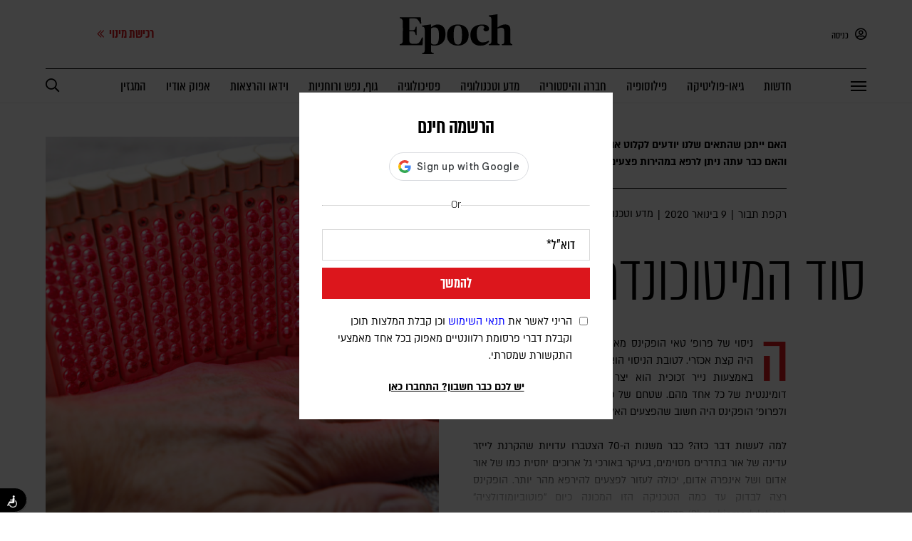

--- FILE ---
content_type: text/html; charset=UTF-8
request_url: https://epoch.org.il/science-and-technology/263206/
body_size: 27522
content:

<!DOCTYPE html>
<html lang="he">
	<head>
		<meta charset="utf-8">
		<meta name="viewport" content="width=device-width, initial-scale=1.0, maximum-scale=10.0, user-scalable=1">
        <link rel="canonical" href="https://epoch.org.il/science-and-technology/263206/" />
        <!--        <script id="Cookiebot" src="https://consent.cookiebot.com/uc.js" data-cbid="194ec4f6-77fb-41bd-9fd5-7c093c56eedb" data-blockingmode="manual" type="text/javascript"></script>-->
        <!-- Google Tag Manager -->
<script>(function(w,d,s,l,i){w[l]=w[l]||[];w[l].push({'gtm.start':
            new Date().getTime(),event:'gtm.js'});var f=d.getElementsByTagName(s)[0],
        j=d.createElement(s),dl=l!='dataLayer'?'&l='+l:'';j.async=true;j.src=
        'https://www.googletagmanager.com/gtm.js?id='+i+dl;f.parentNode.insertBefore(j,f);
    })(window,document,'script','dataLayer','GTM-WKN2NBW');</script>
<!-- End Google Tag Manager -->

<!-- Google Tag Manager & Google Ads Conversion Snippet - Combined & Corrected -->
<script async src="https://www.googletagmanager.com/gtag/js?id=AW-671075909"></script>
<script>
    window.dataLayer = window.dataLayer || [];
    function gtag(){dataLayer.push(arguments);}
    gtag('js', new Date());

    // This is your Google Ads config. It must come before the event.
    gtag('config', 'AW-671075909');

    // This is your Google Ads conversion event. It will now work.
    gtag('event', 'conversion', {'send_to': 'AW-671075909/TX0yCJPimoYZEMWc_78C'});
</script>


<!-- Event snippet for PageView - Content Site + shop conversion page -->
<script>
    gtag('event', 'conversion', {'send_to': 'AW-671075909/TX0yCJPimoYZEMWc_78C'});
</script>




<!-- Start of Zoom Analytics Code -->
<script type="text/javascript" data-cookieconsent="marketing">
    var _zaVerSnippet=6,_zaq=_zaq||[];
    (function() {
        var w=window,d=document;w.__za_api=function(a){_zaq.push(a);if(typeof __ZA!='undefined'&&typeof __ZA.sendActions!='undefined')__ZA.sendActions(a);};
        var e=d.createElement('script');e.type='text/javascript';e.async=true;e.src=('https:'==d.location.protocol?'https://widgetcdn.zoomengage.com/':'http://widgetcdn.zoomengage.com/')+'19763700-f62a/6/widget.js';
        var ssc=d.getElementsByTagName('script')[0];ssc.parentNode.insertBefore(e,ssc);
    })();
</script>
<!-- End of Zoom Analytics Code -->

<script type="text/javascript">
    let isMobile = '';
    const deviceWidth = window.innerWidth;

    let currentDevice = "desktop";
    if (deviceWidth < 1025) {
        currentDevice = "mobile";
    }
    // make sure this is a mobile device (here i need to include the iPad pro and Galaxy tablet)
    if( isMobile === '' && currentDevice === 'mobile' ){
        isMobile = '1';
    }
</script>		<meta name='robots' content='index, follow, max-image-preview:large, max-snippet:-1, max-video-preview:-1' />
<link rel="preload" href="https://epoch.org.il/wp-content/themes/epoch/fonts/almoni-neue-tzar-aaa-400.woff" as="font" type="font/woff" crossorigin>
<link rel="preload" href="https://epoch.org.il/wp-content/themes/epoch/fonts/almoni-tzar-demibold-aaa.woff" as="font" type="font/woff" crossorigin>
<link rel="preload" href="https://epoch.org.il/wp-content/themes/epoch/fonts/almoni-neue-regular-aaa.woff2" as="font" type="font/woff2" crossorigin>
<link rel="preload" href="https://epoch.org.il/wp-content/themes/epoch/fonts/almoni-tzar-bold-aaa.woff" as="font" type="font/woff" crossorigin>

	<!-- This site is optimized with the Yoast SEO plugin v26.6 - https://yoast.com/wordpress/plugins/seo/ -->
	<title>סוד המיטוכונדריה</title>
	<meta name="author" content="רייצ&#039;ל" />
	<meta name="twitter:card" content="summary_large_image" />
	<meta name="twitter:label1" content="נכתב על יד" />
	<meta name="twitter:data1" content="רייצ&#039;ל" />
	<meta name="twitter:label2" content="זמן קריאה מוערך" />
	<meta name="twitter:data2" content="2 דקות" />
	<script type="application/ld+json" class="yoast-schema-graph">{"@context":"https://schema.org","@graph":[{"@type":"WebPage","@id":"https://epoch.org.il/science-and-technology/263206/","url":"https://epoch.org.il/science-and-technology/263206/","name":"סוד המיטוכונדריה","isPartOf":{"@id":"https://epoch.org.il/#website"},"primaryImageOfPage":{"@id":"https://epoch.org.il/science-and-technology/263206/#primaryimage"},"image":{"@id":"https://epoch.org.il/science-and-technology/263206/#primaryimage"},"thumbnailUrl":"https://storage.epoch.org.il/epoch/2020/01/shutterstock_1354969166_1-1.jpg","datePublished":"2020-01-09T10:03:02+00:00","dateModified":"2020-06-24T08:50:19+00:00","author":{"@id":"https://epoch.org.il/#/schema/person/6fd29694221c5aa8d2129fc9276735a4"},"breadcrumb":{"@id":"https://epoch.org.il/science-and-technology/263206/#breadcrumb"},"inLanguage":"he-IL","potentialAction":[{"@type":"ReadAction","target":["https://epoch.org.il/science-and-technology/263206/"]}]},{"@type":"ImageObject","inLanguage":"he-IL","@id":"https://epoch.org.il/science-and-technology/263206/#primaryimage","url":"https://storage.epoch.org.il/epoch/2020/01/shutterstock_1354969166_1-1.jpg","contentUrl":"https://storage.epoch.org.il/epoch/2020/01/shutterstock_1354969166_1-1.jpg","width":1920,"height":1280,"caption":"מערך נורות LED אדומות לריפוי היד. טורונטו, קנדה, פבר' 2019 | תמונה: Shutterstock"},{"@type":"BreadcrumbList","@id":"https://epoch.org.il/science-and-technology/263206/#breadcrumb","itemListElement":[{"@type":"ListItem","position":1,"name":"דף הבית","item":"https://epoch.org.il/"},{"@type":"ListItem","position":2,"name":"סוד המיטוכונדריה"}]},{"@type":"WebSite","@id":"https://epoch.org.il/#website","url":"https://epoch.org.il/","name":"אפוק - מגזין מרחיב דעת, מעורר מחשבה","description":"","potentialAction":[{"@type":"SearchAction","target":{"@type":"EntryPoint","urlTemplate":"https://epoch.org.il/?s={search_term_string}"},"query-input":{"@type":"PropertyValueSpecification","valueRequired":true,"valueName":"search_term_string"}}],"inLanguage":"he-IL"},{"@type":"Person","@id":"https://epoch.org.il/#/schema/person/6fd29694221c5aa8d2129fc9276735a4","name":"רייצ'ל","image":{"@type":"ImageObject","inLanguage":"he-IL","@id":"https://epoch.org.il/#/schema/person/image/","url":"https://secure.gravatar.com/avatar/3d17baa5fc7eee912807a0b941b84222c44cfd4099f0b9e5a10ab4cfb1016332?s=96&d=mm&r=g","contentUrl":"https://secure.gravatar.com/avatar/3d17baa5fc7eee912807a0b941b84222c44cfd4099f0b9e5a10ab4cfb1016332?s=96&d=mm&r=g","caption":"רייצ'ל"}}]}</script>
	<!-- / Yoast SEO plugin. -->


<link rel='dns-prefetch' href='//accounts.google.com' />
<link rel='dns-prefetch' href='//pro.fontawesome.com' />
<style id='wp-img-auto-sizes-contain-inline-css' type='text/css'>
img:is([sizes=auto i],[sizes^="auto," i]){contain-intrinsic-size:3000px 1500px}
/*# sourceURL=wp-img-auto-sizes-contain-inline-css */
</style>
<link rel='stylesheet' id='mci-footnotes-no-tooltips-pagelayout-none-css' href='https://epoch.org.il/wp-content/plugins/footnotes/css/footnotes-nottbrpl0.min.css?ver=2.7.3' type='text/css' media='all' />
<link rel='stylesheet' id='wp-block-library-rtl-css' href='https://epoch.org.il/wp-includes/css/dist/block-library/style-rtl.min.css?ver=6.9' type='text/css' media='all' />
<style id='global-styles-inline-css' type='text/css'>
:root{--wp--preset--aspect-ratio--square: 1;--wp--preset--aspect-ratio--4-3: 4/3;--wp--preset--aspect-ratio--3-4: 3/4;--wp--preset--aspect-ratio--3-2: 3/2;--wp--preset--aspect-ratio--2-3: 2/3;--wp--preset--aspect-ratio--16-9: 16/9;--wp--preset--aspect-ratio--9-16: 9/16;--wp--preset--color--black: #000000;--wp--preset--color--cyan-bluish-gray: #abb8c3;--wp--preset--color--white: #ffffff;--wp--preset--color--pale-pink: #f78da7;--wp--preset--color--vivid-red: #cf2e2e;--wp--preset--color--luminous-vivid-orange: #ff6900;--wp--preset--color--luminous-vivid-amber: #fcb900;--wp--preset--color--light-green-cyan: #7bdcb5;--wp--preset--color--vivid-green-cyan: #00d084;--wp--preset--color--pale-cyan-blue: #8ed1fc;--wp--preset--color--vivid-cyan-blue: #0693e3;--wp--preset--color--vivid-purple: #9b51e0;--wp--preset--gradient--vivid-cyan-blue-to-vivid-purple: linear-gradient(135deg,rgb(6,147,227) 0%,rgb(155,81,224) 100%);--wp--preset--gradient--light-green-cyan-to-vivid-green-cyan: linear-gradient(135deg,rgb(122,220,180) 0%,rgb(0,208,130) 100%);--wp--preset--gradient--luminous-vivid-amber-to-luminous-vivid-orange: linear-gradient(135deg,rgb(252,185,0) 0%,rgb(255,105,0) 100%);--wp--preset--gradient--luminous-vivid-orange-to-vivid-red: linear-gradient(135deg,rgb(255,105,0) 0%,rgb(207,46,46) 100%);--wp--preset--gradient--very-light-gray-to-cyan-bluish-gray: linear-gradient(135deg,rgb(238,238,238) 0%,rgb(169,184,195) 100%);--wp--preset--gradient--cool-to-warm-spectrum: linear-gradient(135deg,rgb(74,234,220) 0%,rgb(151,120,209) 20%,rgb(207,42,186) 40%,rgb(238,44,130) 60%,rgb(251,105,98) 80%,rgb(254,248,76) 100%);--wp--preset--gradient--blush-light-purple: linear-gradient(135deg,rgb(255,206,236) 0%,rgb(152,150,240) 100%);--wp--preset--gradient--blush-bordeaux: linear-gradient(135deg,rgb(254,205,165) 0%,rgb(254,45,45) 50%,rgb(107,0,62) 100%);--wp--preset--gradient--luminous-dusk: linear-gradient(135deg,rgb(255,203,112) 0%,rgb(199,81,192) 50%,rgb(65,88,208) 100%);--wp--preset--gradient--pale-ocean: linear-gradient(135deg,rgb(255,245,203) 0%,rgb(182,227,212) 50%,rgb(51,167,181) 100%);--wp--preset--gradient--electric-grass: linear-gradient(135deg,rgb(202,248,128) 0%,rgb(113,206,126) 100%);--wp--preset--gradient--midnight: linear-gradient(135deg,rgb(2,3,129) 0%,rgb(40,116,252) 100%);--wp--preset--font-size--small: 13px;--wp--preset--font-size--medium: 20px;--wp--preset--font-size--large: 36px;--wp--preset--font-size--x-large: 42px;--wp--preset--spacing--20: 0.44rem;--wp--preset--spacing--30: 0.67rem;--wp--preset--spacing--40: 1rem;--wp--preset--spacing--50: 1.5rem;--wp--preset--spacing--60: 2.25rem;--wp--preset--spacing--70: 3.38rem;--wp--preset--spacing--80: 5.06rem;--wp--preset--shadow--natural: 6px 6px 9px rgba(0, 0, 0, 0.2);--wp--preset--shadow--deep: 12px 12px 50px rgba(0, 0, 0, 0.4);--wp--preset--shadow--sharp: 6px 6px 0px rgba(0, 0, 0, 0.2);--wp--preset--shadow--outlined: 6px 6px 0px -3px rgb(255, 255, 255), 6px 6px rgb(0, 0, 0);--wp--preset--shadow--crisp: 6px 6px 0px rgb(0, 0, 0);}:where(.is-layout-flex){gap: 0.5em;}:where(.is-layout-grid){gap: 0.5em;}body .is-layout-flex{display: flex;}.is-layout-flex{flex-wrap: wrap;align-items: center;}.is-layout-flex > :is(*, div){margin: 0;}body .is-layout-grid{display: grid;}.is-layout-grid > :is(*, div){margin: 0;}:where(.wp-block-columns.is-layout-flex){gap: 2em;}:where(.wp-block-columns.is-layout-grid){gap: 2em;}:where(.wp-block-post-template.is-layout-flex){gap: 1.25em;}:where(.wp-block-post-template.is-layout-grid){gap: 1.25em;}.has-black-color{color: var(--wp--preset--color--black) !important;}.has-cyan-bluish-gray-color{color: var(--wp--preset--color--cyan-bluish-gray) !important;}.has-white-color{color: var(--wp--preset--color--white) !important;}.has-pale-pink-color{color: var(--wp--preset--color--pale-pink) !important;}.has-vivid-red-color{color: var(--wp--preset--color--vivid-red) !important;}.has-luminous-vivid-orange-color{color: var(--wp--preset--color--luminous-vivid-orange) !important;}.has-luminous-vivid-amber-color{color: var(--wp--preset--color--luminous-vivid-amber) !important;}.has-light-green-cyan-color{color: var(--wp--preset--color--light-green-cyan) !important;}.has-vivid-green-cyan-color{color: var(--wp--preset--color--vivid-green-cyan) !important;}.has-pale-cyan-blue-color{color: var(--wp--preset--color--pale-cyan-blue) !important;}.has-vivid-cyan-blue-color{color: var(--wp--preset--color--vivid-cyan-blue) !important;}.has-vivid-purple-color{color: var(--wp--preset--color--vivid-purple) !important;}.has-black-background-color{background-color: var(--wp--preset--color--black) !important;}.has-cyan-bluish-gray-background-color{background-color: var(--wp--preset--color--cyan-bluish-gray) !important;}.has-white-background-color{background-color: var(--wp--preset--color--white) !important;}.has-pale-pink-background-color{background-color: var(--wp--preset--color--pale-pink) !important;}.has-vivid-red-background-color{background-color: var(--wp--preset--color--vivid-red) !important;}.has-luminous-vivid-orange-background-color{background-color: var(--wp--preset--color--luminous-vivid-orange) !important;}.has-luminous-vivid-amber-background-color{background-color: var(--wp--preset--color--luminous-vivid-amber) !important;}.has-light-green-cyan-background-color{background-color: var(--wp--preset--color--light-green-cyan) !important;}.has-vivid-green-cyan-background-color{background-color: var(--wp--preset--color--vivid-green-cyan) !important;}.has-pale-cyan-blue-background-color{background-color: var(--wp--preset--color--pale-cyan-blue) !important;}.has-vivid-cyan-blue-background-color{background-color: var(--wp--preset--color--vivid-cyan-blue) !important;}.has-vivid-purple-background-color{background-color: var(--wp--preset--color--vivid-purple) !important;}.has-black-border-color{border-color: var(--wp--preset--color--black) !important;}.has-cyan-bluish-gray-border-color{border-color: var(--wp--preset--color--cyan-bluish-gray) !important;}.has-white-border-color{border-color: var(--wp--preset--color--white) !important;}.has-pale-pink-border-color{border-color: var(--wp--preset--color--pale-pink) !important;}.has-vivid-red-border-color{border-color: var(--wp--preset--color--vivid-red) !important;}.has-luminous-vivid-orange-border-color{border-color: var(--wp--preset--color--luminous-vivid-orange) !important;}.has-luminous-vivid-amber-border-color{border-color: var(--wp--preset--color--luminous-vivid-amber) !important;}.has-light-green-cyan-border-color{border-color: var(--wp--preset--color--light-green-cyan) !important;}.has-vivid-green-cyan-border-color{border-color: var(--wp--preset--color--vivid-green-cyan) !important;}.has-pale-cyan-blue-border-color{border-color: var(--wp--preset--color--pale-cyan-blue) !important;}.has-vivid-cyan-blue-border-color{border-color: var(--wp--preset--color--vivid-cyan-blue) !important;}.has-vivid-purple-border-color{border-color: var(--wp--preset--color--vivid-purple) !important;}.has-vivid-cyan-blue-to-vivid-purple-gradient-background{background: var(--wp--preset--gradient--vivid-cyan-blue-to-vivid-purple) !important;}.has-light-green-cyan-to-vivid-green-cyan-gradient-background{background: var(--wp--preset--gradient--light-green-cyan-to-vivid-green-cyan) !important;}.has-luminous-vivid-amber-to-luminous-vivid-orange-gradient-background{background: var(--wp--preset--gradient--luminous-vivid-amber-to-luminous-vivid-orange) !important;}.has-luminous-vivid-orange-to-vivid-red-gradient-background{background: var(--wp--preset--gradient--luminous-vivid-orange-to-vivid-red) !important;}.has-very-light-gray-to-cyan-bluish-gray-gradient-background{background: var(--wp--preset--gradient--very-light-gray-to-cyan-bluish-gray) !important;}.has-cool-to-warm-spectrum-gradient-background{background: var(--wp--preset--gradient--cool-to-warm-spectrum) !important;}.has-blush-light-purple-gradient-background{background: var(--wp--preset--gradient--blush-light-purple) !important;}.has-blush-bordeaux-gradient-background{background: var(--wp--preset--gradient--blush-bordeaux) !important;}.has-luminous-dusk-gradient-background{background: var(--wp--preset--gradient--luminous-dusk) !important;}.has-pale-ocean-gradient-background{background: var(--wp--preset--gradient--pale-ocean) !important;}.has-electric-grass-gradient-background{background: var(--wp--preset--gradient--electric-grass) !important;}.has-midnight-gradient-background{background: var(--wp--preset--gradient--midnight) !important;}.has-small-font-size{font-size: var(--wp--preset--font-size--small) !important;}.has-medium-font-size{font-size: var(--wp--preset--font-size--medium) !important;}.has-large-font-size{font-size: var(--wp--preset--font-size--large) !important;}.has-x-large-font-size{font-size: var(--wp--preset--font-size--x-large) !important;}
/*# sourceURL=global-styles-inline-css */
</style>

<style id='classic-theme-styles-inline-css' type='text/css'>
/*! This file is auto-generated */
.wp-block-button__link{color:#fff;background-color:#32373c;border-radius:9999px;box-shadow:none;text-decoration:none;padding:calc(.667em + 2px) calc(1.333em + 2px);font-size:1.125em}.wp-block-file__button{background:#32373c;color:#fff;text-decoration:none}
/*# sourceURL=/wp-includes/css/classic-themes.min.css */
</style>
<link rel='stylesheet' id='contact-form-7-css' href='https://epoch.org.il/wp-content/plugins/contact-form-7/includes/css/styles.css?ver=6.1.1' type='text/css' media='all' />
<style id='contact-form-7-inline-css' type='text/css'>
.wpcf7 .wpcf7-recaptcha iframe {margin-bottom: 0;}.wpcf7 .wpcf7-recaptcha[data-align="center"] > div {margin: 0 auto;}.wpcf7 .wpcf7-recaptcha[data-align="right"] > div {margin: 0 0 0 auto;}
/*# sourceURL=contact-form-7-inline-css */
</style>
<link rel='stylesheet' id='contact-form-7-rtl-css' href='https://epoch.org.il/wp-content/plugins/contact-form-7/includes/css/styles-rtl.css?ver=6.1.1' type='text/css' media='all' />
<link rel='stylesheet' id='fav_my_favorite-select-css' href='https://epoch.org.il/wp-content/plugins/my-favorites-post/css/fav-style.min.css?ver=6.9' type='text/css' media='all' />
<link rel='stylesheet' id='wpcf7-redirect-script-frontend-css' href='https://epoch.org.il/wp-content/plugins/wpcf7-redirect/build/assets/frontend-script.css?ver=2c532d7e2be36f6af233' type='text/css' media='all' />
<link rel='stylesheet' id='main-css' href='https://epoch.org.il/wp-content/themes/epoch/style.min.css?ver=5.1.88' type='text/css' media='all' />
<link rel='stylesheet' id='breakpoints-css' href='https://epoch.org.il/wp-content/themes/epoch/css/breakpoints.min.css?ver=5.1.88' type='text/css' media='all' />
<link rel='stylesheet' id='font-awesome-5-css' href='https://pro.fontawesome.com/releases/v5.8.1/css/all.css' type='text/css' media='all' />
<link rel='stylesheet' id='g-login-style-css' href='https://epoch.org.il/wp-content/plugins/wp-login-google-master/assets/css/g-login-style.css?ver=1.3' type='text/css' media='all' />
<script type="text/javascript" src="https://epoch.org.il/wp-includes/js/jquery/jquery.min.js?ver=3.7.1" id="jquery-core-js"></script>
<script type="text/javascript" src="https://epoch.org.il/wp-includes/js/jquery/jquery-migrate.min.js?ver=3.4.1" id="jquery-migrate-js"></script>
<script type="text/javascript" id="app-js-extra">
/* <![CDATA[ */
var free_search = {"ajaxurl":"https://epoch.org.il/wp-admin/admin-ajax.php"};
var more_articles = {"ajaxurl":"https://epoch.org.il/wp-admin/admin-ajax.php"};
var more_articles_mobile = {"ajaxurl":"https://epoch.org.il/wp-admin/admin-ajax.php"};
var add_to = {"ajaxurl":"https://epoch.org.il/wp-admin/admin-ajax.php"};
var save_user_preferences = {"ajaxurl":"https://epoch.org.il/wp-admin/admin-ajax.php"};
var add_to_newsletter = {"ajaxurl":"https://epoch.org.il/wp-admin/admin-ajax.php"};
var send_abandoned_cart = {"ajaxurl":"https://epoch.org.il/wp-admin/admin-ajax.php"};
var change_user_to_checkout_lead = {"ajaxurl":"https://epoch.org.il/wp-admin/admin-ajax.php"};
//# sourceURL=app-js-extra
/* ]]> */
</script>
<script type="text/javascript" src="https://epoch.org.il/wp-content/themes/epoch/js/app.min.js?ver=5.1.88" id="app-js"></script>
<script type="text/javascript" src="https://epoch.org.il/wp-content/themes/epoch/js/epoch_mixpanel.min.js?ver=6.9" id="services-epoch-cloud-js" data-cookieconsent="preferences"></script><link rel="EditURI" type="application/rsd+xml" title="RSD" href="https://epoch.org.il/xmlrpc.php?rsd" />
<meta name="generator" content="WordPress 6.9" />
<link rel='shortlink' href='https://epoch.org.il/?p=263206' />
		<meta charset="utf-8">
		<meta name="Published_date" content="2020-06-24">
<meta name="Primary_category" content="מדע וטכנולוגיה">
<meta name="Tags" content="אפוק - מגזין מרחיב דעת, מעורר מחשבה">
<meta name="Article_type" content="[Article_type]">
<meta name="Author_name" content="רייצ'ל">
<meta name="Post_title" content="סוד המיטוכונדריה">




    <script>
        //add service worker
        if ('serviceWorker' in navigator) {
            window.addEventListener('load', function() {
                navigator.serviceWorker.register('/sw.js', {
                    scope: '.' // <--- THIS BIT IS REQUIRED
                }).then(function(registration) {
                    // Registration was successful
                    console.log('ServiceWorker registration successful with scope: ', registration.scope);
                }, function(err) {
                    // registration failed :(
                    console.log('ServiceWorker registration failed: ', err);
                });
            });
        }

        //call to addToHomeScreen()
        //if( (( 'standalone' in window.navigator ) && !window.navigator.standalone ) || ( !window.matchMedia('(display-mode: standalone)').matches ) ) {
        //addToHomescreen();
        //}
    </script>
    <link rel="manifest" href="https://epoch.org.il/wp-content/themes/epoch/json/manifest.json">
    <meta name="mobile-web-app-capable" content="yes">
    <meta name="apple-mobile-web-app-capable" content="yes">
    <meta name="apple-mobile-web-app-capable" content="yes" />
    <meta name="mobile-web-app-capable" content="yes" />
    <meta name="apple-mobile-web-app-status-bar-style" content="#000000">
    <meta name="apple-mobile-web-app-title" content="Epoch">
    <meta name="theme-color" content="#000000" />

        <script>

        /* End of Article */
        function pushFinalArticleDataLayer(){
            var height = jQuery(window).height();
            dataLayer.push({
                'screenHeight': height,
                'event': 'End of Article'
            });
        }

        function pushFinalArticleDataLayerMobile(){
            var height = jQuery(window).height();
            dataLayer.push({
                'screenHeight': height,
                'event': 'End of Article Mobile'
            });
        }

        var finalArticleFlag = false;

        window.addEventListener('scroll', function() {
            if(jQuery('html').hasClass('Enable-Mobile') != true) {
                const element = jQuery('.article-grid.desktop-only-grid .content-wrapper > p').last()[0];
                if (element != null) {
                    var position = element.getBoundingClientRect();
                    if (!finalArticleFlag) {
                        // checking whether fully visible

                        if ( position.top <= 550) {
                            finalArticleFlag = true;
                            pushFinalArticleDataLayer();
                            // window.initMixpanelIsraelData.article_read = true;
                            window.postMessage({event_id: "article.read"}, "*")
                            console.log('initMixpanelIsraelData.article_read = true');
                            // propsListData.article_read = 'true';

                        }
                    }
                }
            }
        });

        window.addEventListener('scroll', function() {
            if(jQuery('html').hasClass('Enable-Mobile') == true) {
                const element = jQuery('.item.excerpt-wrapper.final').last()[0];

                if (element != null) {
                    var position = element.getBoundingClientRect();
                    if (!finalArticleFlag) {
                        // checking whether fully visible
                        if ( position.top <= 700) {
                            finalArticleFlag = true;
                            pushFinalArticleDataLayerMobile();
                            window.postMessage({event_id: "article.read"}, "*")
                            window.initMixpanelIsraelData.article_read = true;
                            //console.log('initMixpanelIsraelData.article_read = true');
                            // propsListData.article_read = 'true';
                        }
                    }
                }
            }
        });

    </script>
    <meta name="description" content="האם ייתכן שהתאים שלנו יודעים לקלוט אור ולהפיק באמצעותו אנרגיה, והאם כבר עתה ניתן לרפא במהירות פצעים ודלקות באמצעות הקרנת אור?" />
<meta property="og:title" content="סוד המיטוכונדריה" />
<meta property="og:description" content="האם ייתכן שהתאים שלנו יודעים לקלוט אור ולהפיק באמצעותו אנרגיה, והאם כבר עתה ניתן לרפא במהירות פצעים ודלקות באמצעות הקרנת אור?" />
<meta property="og:url" content="https://epoch.org.il/science-and-technology/263206/" />
<meta property="og:image" content="https://storage.epoch.org.il/epoch/2020/01/shutterstock_1354969166_1-1.jpg" />
<meta property="og:type" content="article" />
<meta property="og:site_name" content="אפוק - מגזין מרחיב דעת, מעורר מחשבה" />
<meta property="og:logo" content="https://epoch.org.il/wp-content/themes/epoch/images/og-image-home.jpg" />
<link rel="icon" href="https://storage.epoch.org.il/epoch/2020/08/cropped-Browser-Icon2-32x32.png" sizes="32x32" />
<link rel="icon" href="https://storage.epoch.org.il/epoch/2020/08/cropped-Browser-Icon2-192x192.png" sizes="192x192" />
<link rel="apple-touch-icon" href="https://storage.epoch.org.il/epoch/2020/08/cropped-Browser-Icon2-180x180.png" />
<meta name="msapplication-TileImage" content="https://storage.epoch.org.il/epoch/2020/08/cropped-Browser-Icon2-270x270.png" />

<style type="text/css" media="all">
.footnotes_reference_container {margin-top: 24px !important; margin-bottom: 0px !important;}
.footnote_container_prepare > p {border-bottom: 1px solid #aaaaaa !important;}


</style>
	</head>
    <body class="rtl wp-singular post-template-default single single-post postid-263206 single-format-standard wp-theme-epoch save-read-article-list category-7 locked-post disable-scrolling"            user-role="not-login"
        >

        <!-- Google Tag Manager (noscript) -->
        <noscript><iframe src="https://www.googletagmanager.com/ns.html?id=GTM-WKN2NBW"
                          height="0" width="0" style="display:none;visibility:hidden"></iframe></noscript>
        <!-- End Google Tag Manager (noscript) -->

        <!-- Google tag (gtag.js) -->
        <script async src="https://www.googletagmanager.com/gtag/js?id=G-XKNWQ6E5DH"></script>
        <script> window.dataLayer = window.dataLayer || []; function gtag(){dataLayer.push(arguments);} gtag('js', new Date()); gtag('config', 'G-XKNWQ6E5DH');</script>


    

        <script>
            window.initMixpanelIsraelData = {
                userID: "",
                publish_date: "2020-01-09T12:03:02+0200",
                author_names: 'רקפת תבור',
                primary_category_name: 'מדע וטכנולוגיה',
                cat_ids: '["science-and-technology-7"]',
                is_premium_article: 'true',
                page_type: 'post',
                article_read: false,
                is_app: '',
            };
            jQuery( document ).ready(function() {
                //mixpanel script
                setTimeout(() => {
                    mixpanelSetup.addMpBuffer();
                    mixpanelSetup.initMixpanelIsrael(window.initMixpanelIsraelData);
                                    }, 2000);
                                                        dataLayer.push({
                        'event':'user_is_login'
                    });
                                                });
        </script>


							
					<div id="helper" data-url="https://epoch.org.il" data-device="comp" data-state="not-logged-in" data-id="263206"></div>
		
		<!-- header -->

		
		
    <header id="header"  itemscope itemtype="https://schema.org/WPHeader">
                <div class="top-row">
            <div class="inner-wrapper">
                <div class="right-panel">

                                            <div class="open-popup" data-target="login" style="cursor: pointer">
                            <i class="far fa-user-circle"></i>
                            כניסה
                        </div>
                                    </div>
                <a href="https://epoch.org.il/">
                                            <img class="logo" src="https://epoch.org.il/wp-content/themes/epoch/images/logo.svg" alt="" data-no-lazy="1">
                                    </a>
                                    <a href="https://shop.epoch.org.il/subscriptions_z?land=true&src_tmp=subscribe_purchase_button&src_cat=top_menu&src_cmp=subscription&src_url=/science-and-technology/263206/">
                        <div class="subscribe-wrapper show">
<!--                            <div class="issues" id="header-issues" data-count="6">-->
<!--                                --><!--                                    --><!--                                        --><!--                                        <img class="header-issue lazy--><!--active--><!--" data-src="--><!--" alt="" id="header-issue---><!--">-->
<!--                                    --><!--                                --><!--                            </div>-->
                            <div class="text">
                                רכישת מינוי
                                <i class="far fa-chevron-double-left" style="font-size: 12px; margin-right: 3px"></i>
                            </div>
                        </div>
                    </a>
                            </div>
        </div>
        <div class="bottom-row">
            <div class="inner-wrapper">
                <div class="menu-button" id="menu-button">
                    <div class="line top"></div>
                    <div class="line middle"></div>
                    <div class="line bottom"></div>
                </div>
                <a class="secondary-logo" href="https://epoch.org.il/">
                                            <img src="https://epoch.org.il/wp-content/themes/epoch/images/logo.svg" alt="אפוק לוגו" data-lazyloaded="1" width="158" height="58">
                                    </a>
                                    <ul class="items" itemscope="" itemtype="https://schema.org/SiteNavigationElement">
                                                                                <a itemprop="url" href="https://epoch.org.il/category/news/">
                                <li itemprop="name" class="">
                                    חדשות                                </li>
                            </a>
                                                                                <a itemprop="url" href="https://epoch.org.il/category/geopolitics/">
                                <li itemprop="name" class="">
                                    גיאו-פוליטיקה                                </li>
                            </a>
                                                                                <a itemprop="url" href="https://epoch.org.il/category/philosophy/">
                                <li itemprop="name" class="">
                                    פילוסופיה                                </li>
                            </a>
                                                                                <a itemprop="url" href="https://epoch.org.il/category/history/">
                                <li itemprop="name" class="">
                                    חברה והיסטוריה                                </li>
                            </a>
                                                                                <a itemprop="url" href="https://epoch.org.il/category/science-and-technology/">
                                <li itemprop="name" class="">
                                    מדע וטכנולוגיה                                </li>
                            </a>
                                                                                <a itemprop="url" href="https://epoch.org.il/category/psychology/">
                                <li itemprop="name" class="">
                                    פסיכולוגיה                                </li>
                            </a>
                                                                                <a itemprop="url" href="https://epoch.org.il/category/mind/">
                                <li itemprop="name" class="">
                                    גוף, נפש ורוחניות                                </li>
                            </a>
                                                                                <a itemprop="url" href="https://epoch.org.il/videos/">
                                <li itemprop="name" class="">
                                    וידאו והרצאות                                </li>
                            </a>
                                                                                <a itemprop="url" href="https://epoch.org.il/podcasts/">
                                <li itemprop="name" class="">
                                    אפוק אודיו                                </li>
                            </a>
                                                                                <a itemprop="url" href="https://epoch.org.il/magazine/">
                                <li itemprop="name" class="">
                                    המגזין                                </li>
                            </a>
                                            </ul>
                                                    <a href="https://shop.epoch.org.il/subscriptions_z?land=true&src_tmp=subscribe_purchase_button&src_cat=top_menu&src_cmp=subscription&src_url=/science-and-technology/263206/">
                        <div class="secondary-subscribe">
                            רכישת מינוי
                        </div>
                    </a>
                                                    <a class="goto-search" href="https://epoch.org.il/search/">
                        <div class="header-search" id="header-search" data-state="closed">
                            <i class="far fa-search"></i>
                        </div>
                    </a>
                            </div>
        </div>
    </header>
    
    <div class="side-menu" id="side-menu">
                <div class="top-items">

                            <div class="open-popup" data-target="login">
                    <i class="far fa-user-circle"></i>
                    כניסה
                </div>
                        <a class="goto-search" href="https://epoch.org.il/search/">
                <i class="far fa-search"></i>
            </a>
        </div>
                    <ul class="items" itemscope="" itemtype="https://schema.org/SiteNavigationElement">
                <a itemprop="url" href="https://epoch.org.il">
                    <li class="" itemprop="name">
                        ראשי
                    </li>
                </a>
                                                                                <a itemprop="url" href="https://epoch.org.il/category/news/">
                                                        <li itemprop="name" class=" ">
                                חדשות                            </li>
                        </a>
                                                                                                    <a itemprop="url" href="https://epoch.org.il/podcasts/">
                                                        <li itemprop="name" class=" ">
                                אפוק אודיו                            </li>
                        </a>
                                                                                                    <a itemprop="url" href="https://epoch.org.il/videos/">
                                                        <li itemprop="name" class=" ">
                                וידאו והרצאות                            </li>
                        </a>
                                                                                                    <li class="with-children ">
                            קטגוריות                            <i class="far fa-chevron-down"></i>
                                                            <ul class="children">
                                                                                                                    <a itemprop="url" href="https://epoch.org.il/category/geopolitics/">
                                            <li itemprop="name" class="">
                                                גיאו-פוליטיקה                                            </li>
                                        </a>
                                                                                                                    <a itemprop="url" href="https://epoch.org.il/category/opinion/">
                                            <li itemprop="name" class="">
                                                מחשבות                                            </li>
                                        </a>
                                                                                                                    <a itemprop="url" href="https://epoch.org.il/category/philosophy/">
                                            <li itemprop="name" class="">
                                                פילוסופיה                                            </li>
                                        </a>
                                                                                                                    <a itemprop="url" href="https://epoch.org.il/category/history/">
                                            <li itemprop="name" class="">
                                                חברה והיסטוריה                                            </li>
                                        </a>
                                                                                                                    <a itemprop="url" href="https://epoch.org.il/category/science-and-technology/">
                                            <li itemprop="name" class="">
                                                מדע וטכנולוגיה                                            </li>
                                        </a>
                                                                                                                    <a itemprop="url" href="https://epoch.org.il/category/psychology/">
                                            <li itemprop="name" class="">
                                                פסיכולוגיה                                            </li>
                                        </a>
                                                                                                                    <a itemprop="url" href="https://epoch.org.il/category/culture-and-arts/">
                                            <li itemprop="name" class="">
                                                תרבות ואמנות                                            </li>
                                        </a>
                                                                                                                    <a itemprop="url" href="https://epoch.org.il/category/mind/">
                                            <li itemprop="name" class="">
                                                גוף, נפש ורוחניות                                            </li>
                                        </a>
                                                                    </ul>
                                                    </li>
                                                                                                    <a itemprop="url" href="https://epoch.org.il/magazine/">
                                                        <li itemprop="name" class=" ">
                                המגזין                            </li>
                        </a>
                                                                                                    <a itemprop="url" href="https://epoch.org.il/%d7%9b%d7%aa%d7%91%d7%95%d7%aa-%d7%a9%d7%9e%d7%95%d7%a8%d7%95%d7%aa/">
                                                        <li itemprop="name" class=" ">
                                כתבות שמורות                            </li>
                        </a>
                                                                                                    <a itemprop="url" href="https://epoch.org.il/%d7%9b%d7%aa%d7%91%d7%95%d7%aa-%d7%a9%d7%a7%d7%a8%d7%90%d7%aa%d7%99/">
                                                        <li itemprop="name" class=" ">
                                כתבות שקראתי                            </li>
                        </a>
                                                                                                    <a itemprop="url" href="https://shop.epoch.org.il/subscriptions_z?land=true&#038;utm_campaign=subscription&#038;utm_content=side_menu&#038;utm_medium=site&#038;utm_source=site">
                                                        <li itemprop="name" class=" ">
                                רכישת מינוי                            </li>
                        </a>
                                                                                                    <li class="with-children last">
                            כללי                            <i class="far fa-chevron-down"></i>
                                                            <ul class="children">
                                                                                                                    <a itemprop="url" href="https://epoch.org.il/qa/">
                                            <li itemprop="name" class="">
                                                שאלות נפוצות                                            </li>
                                        </a>
                                                                                                                    <a itemprop="url" href="https://epoch.org.il/about/">
                                            <li itemprop="name" class="">
                                                אודות                                            </li>
                                        </a>
                                                                                                                    <a itemprop="url" href="https://epoch.org.il/drushim/">
                                            <li itemprop="name" class="">
                                                דרושים לאפוק                                            </li>
                                        </a>
                                                                                                                    <a itemprop="url" href="https://epoch.org.il/about/advertising/">
                                            <li itemprop="name" class="">
                                                אפשרויות פרסום וחסויות                                            </li>
                                        </a>
                                                                                                                    <a itemprop="url" href="https://epoch.org.il/about/contact/">
                                            <li itemprop="name" class="">
                                                מערכת והנהלה                                            </li>
                                        </a>
                                                                                                                    <a itemprop="url" href="https://epoch.org.il/contact/">
                                            <li itemprop="name" class="">
                                                צור קשר                                            </li>
                                        </a>
                                                                    </ul>
                                                    </li>
                                                                </ul>
                <div class="on-bottom">
                            <div class="r-button">
                    <a href="https://shop.epoch.org.il/subscriptions_z?land=true&src_tmp=subscribe_purchase_button&src_cat=side_menu&src_cmp=subscription&src_url=/science-and-technology/263206/">
                        רכישת מינוי
                    </a>
                </div>
                <div class="r-button goto-newsletter">
                    הרשמה לניוזלטר
                </div>
                    </div>
        <div class="accessibility-mobile-link">
            <span>נגישות</span>
            <button type="button" id="enable-toolbar-trigger" class="enable-toolbar-mobile" aria-flowto="enable-toolbar-buttons" aria-pressed="false" aria-label="סרגל נגישות">
                <svg id="enable-toolbar-trigger-svg" xmlns="http://www.w3.org/2000/svg" width="100" height="100" viewBox="0 0 108.5 86.7">
                    <style>.afill:#FFF;</style><circle cx="43.3" cy="43.5" r="43.3" class="enable-trigger-circle"></circle>
                    <path d="M32.5 46.1c-1.2-1.3-2.5-2.5-3.7-3.8 0 0 0.1-0.1 0.1-0.1 2.1-1.9 4.5-3.2 7.3-3.7 0.2 0 0.4-0.1 0.6-0.3 2.3-2.6 4.6-5.2 6.8-7.8 0 0 0.1-0.1 0.1-0.2 -0.7-0.4-1.3-0.8-2-1.2 -0.5-0.3-1.1-0.6-1.6-0.9 -0.3-0.2-0.5-0.1-0.8 0.1 -1.4 1.3-2.8 2.6-4.3 3.8 -0.5 0.4-1.1 0.8-1.8 1 -1.1 0.3-2.2-0.2-2.9-1.2 -0.7-1-0.8-2.3-0.1-3.2 0.6-0.7 1.3-1.4 2-2 1.6-1.5 3.3-2.9 4.9-4.4 1.2-1.1 2.4-1.2 3.9-0.4 4.3 2.5 8.6 4.9 12.9 7.4 1.7 1 2.3 3.2 1.2 4.8 -0.7 1-1.5 1.9-2.3 2.8 -1.1 1.3-2.2 2.5-3.4 3.8 0.7 0 1.4 0 2.1 0 2.6-0.1 5.2-0.3 7.8-0.4 2-0.1 3.3 1.3 3.2 3.3 -0.1 2.2-0.4 4.5-0.5 6.7 -0.2 2.5-0.4 4.9-0.6 7.4 0 0.4-0.1 0.9-0.2 1.3 -0.3 1.4-1.7 2.4-3.2 2.2 -1.5-0.2-2.7-1.5-2.6-3 0.1-1.5 0.2-3.1 0.3-4.6 0.2-2.4 0.4-4.8 0.6-7.3 -1.3 0.1-2.5 0.1-3.8 0.2 1.3 2.8 1.7 5.8 1.3 8.8 -0.4 3-1.7 5.7-4 8 -1.2-1.3-2.4-2.6-3.7-3.9 1.9-2.1 2.7-4.8 2.3-7.7 -0.3-2.3-1.4-4.2-3.1-5.7C42.8 43.6 37.4 42 32.5 46.1z" class="a"></path>
                    <path d="M27.3 43.8c1.2 1.3 2.4 2.5 3.5 3.7 0.2 0.2 0.1 0.4 0 0.6 -1.9 3.2-2 6.5-0.1 9.8 2.8 4.7 8.5 6.1 13.2 3.3 0.3-0.2 0.5-0.2 0.7 0.1 1.1 1.1 2.2 2.1 3.3 3.2 0.1 0.1 0.2 0.2 0.2 0.3 -4.9 4-13.4 4.6-19.3-0.6C23 58.9 22.5 49.8 27.3 43.8z" class="a"></path>
                    <path d="M56.2 28.7c-2.7 0-4.9-2.2-4.9-4.9 0-2.6 2.3-4.9 5-4.9 2.7 0 4.8 2.2 4.8 4.9C61.1 26.6 59 28.7 56.2 28.7z" class="a"></path>
                    <circle cx="90.9" cy="17.6" r="17.6" class="a"></circle>
                    <path class="shadow" d="M86.4 25.6l9.1 9.1c7.5-2 13.1-8.8 13.1-17 0-0.2 0-0.3 0-0.5l-7.1-6.6L86.4 25.6z" fill="#E2E2E2"></path>
                    <path class="enable-trigger-check" d="M91.3 21.6c0.8 0.8 0.8 2.1 0 2.9l-1.6 1.6c-0.8 0.8-2.1 0.8-2.9 0L79.8 19c-0.8-0.8-0.8-2.1 0-2.9l1.6-1.6c0.8-0.8 2.1-0.8 2.9 0L91.3 21.6z"></path>
                    <path class="enable-trigger-check" d="M97.5 9.3c0.8-0.8 2.1-0.8 2.9 0l1.6 1.6c0.8 0.8 0.8 2.1 0 2.9L89.8 26c-0.8 0.8-2.1 0.8-2.9 0l-1.6-1.6c-0.8-0.8-0.8-2.1 0-2.9L97.5 9.3z"></path>
                </svg>
            </button>
        </div>
    </div>
		<div class="dark" id="dark"></div>

		<!-- popups -->

		
		
<div class="popup-wrapper " id="popup-login" style="">
    <div class="center-wrapper">
                <div class="center">
            <div class="inner-login">
                                <p class="popup-title ta-c">
                    <strong>
                        כניסה לחשבונך
                    </strong>
                </p>
                <div class="form-wrapper">
                    
            <div id="g_login" class="g_id_signin" style="margin: 10px auto;max-width: 204px;"
			data-type="standard"
			data-shape="pill"
			data-theme="outline"
			data-text="signin_with"
			data-logo_alignment="center">
			</div>                    

                    <form id="form-login" action="login" method="post">
                        <input type="hidden" id="loginsecurity" name="loginsecurity" value="e782c2a56b" /><input type="hidden" name="_wp_http_referer" value="/science-and-technology/263206/" />                        <div class="form-row">
                            <input class="required" id="login-email" type="email" name="email" placeholder="דוא״ל*" value="">
                        </div>
                        <div class="form-row">
                            <input class="required" id="login-password" type="password" name="password" placeholder="סיסמא*" value="">
                            <input type="hidden" name="form_type" value="login_by_email">

                        </div>
                                                <a class="lostpassword-link" href="https://epoch.org.il/adminlogin/?action=lostpassword&lost_password_referral_post=263206">
                            <p class="ta-c">
                                <strong>
                                    שכחתי סיסמא
                                </strong>
                            </p>
                        </a>
                        <div class="form-row ta-c m-t-40">
                            <button>
                                התחברות
                            </button>
                            <div class="clear"></div>
                        </div>

                        <div class="form-row ta-c m-t-40">
                                <div id="epoch-login-by-code" class="switch-popup" data-target="login-by-code" style="cursor: pointer">
        <div class="epoch-login-by-code-button">
            <i class="fa fa-envelope" aria-hidden="true"></i>
            <span style="font-size: 13px;">
              התחברות במייל ללא סיסמא
            </span>

        </div>
    </div>

                                <div class="clear"></div>
                        </div>

                        <p class="status m-t-20 ta-c" id="login-status"></p>
                        <div class="ta-c a32">
                            <p class="like-link to-red switch-popup" data-target="subscribe">
                                <strong>
                                    עדיין לא רשומים? הירשמו כאן
                                </strong>
                            </p>
                        </div>
                    </form>
                </div>
            </div>
        </div>
    </div>
</div>

<script>
    // blocking writing + in email input field - on subscribe form
    document.getElementById('login-email').addEventListener('input', function(event) {
        // this.value = this.value.replace(/\+/g, ''); // Remove "+" characters
    });
</script>
<div class="popup-wrapper " id="popup-login-by-code" style="">
    <div class="center-wrapper">
                <div class="center">
            <div class="inner-login">
                                <p class="popup-title ta-c">
                    <strong>
                       שליחת קוד התחברות לאימייל
                    </strong>
                </p>
                <div class="form-wrapper">
                    <form id="form-login-by-code" action="login-by-code" method="post" form_sent="false">
                        <input type="hidden" id="login_by_code_nonce" name="login_by_code_nonce" value="9b5c0eb43f" /><input type="hidden" name="_wp_http_referer" value="/science-and-technology/263206/" />                        <div class="form-row">
                            <input class="" id="login-email" type="email" name="email" placeholder="דוא״ל" value="">
                            <input type="hidden" name="redirect_link" value="https://epoch.org.il/science-and-technology/263206/">
                        </div>
<!--                        <div class="horizontal-row"><hr><span>Or</span><hr></div>-->
<!--                        <div class="form-row" style="margin: 0;">-->
<!--                            <input class="" id="login-tel" type="tel" name="tel" placeholder="טלפון" value="0528676516">-->
<!--                        </div>-->
                        <div class="form-row ta-c m-t-40">
                            <button>
                                שלח קישור
                            </button>
                            <div class="clear"></div>
                        </div>
                        <p class="status m-t-20 ta-c" id="login-by-code-status"></p>
                        <a id="back-b" href="#">
                            <p class="m-t-20 ta-c switch-popup" data-target="login">
                                <strong>
                                    חזרה
                                </strong>
                            </p>
                        </a>
                    </form>
                </div>
            </div>
        </div>
    </div>
</div>
<div class="popup-wrapper " id="popup-subscribe" wall_template_id=default_wall >
    <div class="center-wrapper">
                <div class="center">
            <div class="inner-login">
                                <p class="popup-title ta-c popup-subscribe-title">
                    <strong>
                        הרשמה חינם                    </strong>
                </p>
                <div class="form-wrapper">
                    <div class="g_signin_btn_box">
            <div class="g_id_signin g_signin_btn" style="cursor: pointer;pointer-events:none;margin: 10px auto;max-width: 204px;line-height: 30px;"
			data-type="standard"
			data-shape="pill"
			data-theme="outline"
			data-text="signup_with"
			data-logo_alignment="center"
			data-size="large">
			</div></div>                                        <div class="error-message" style="display: none"></div>
                    <div class="horizontal-row"><hr><span>Or</span><hr></div>
                    <form id="form-subscribe" class="form-subscribe" action="subscribe" method="post">
                        <input type="hidden" id="subscribesecurity" name="subscribesecurity" value="aa0e0b2174" /><input type="hidden" name="_wp_http_referer" value="/science-and-technology/263206/" />                        <div class="form-row">
                            <input class="required" id="subscribe-email" type="email" name="email" placeholder="דוא״ל*" value="">
                            <input type="hidden" id="p_page_title" name="p_page_title" value="סוד המיטוכונדריה">
                            <input type="hidden" id="p_page_id" name="p_page_id" value="263206">
                            <input type="hidden" id="publish_date" name="publish_date" value="2020-01-09T12:03:02+0200">
                            <input type="hidden" id="author_names" name="author_names" value="רקפת תבור">
                            <input type="hidden" id="primary_category_name" name="primary_category_name" value="מדע וטכנולוגיה">
                            <input type="hidden" id="cat_ids" name="cat_ids" value='["science-and-technology-7"]'>
                            <input type="hidden" id="is_premium_article" name="is_premium_article" value="true">
                            <input type="hidden" id="page_type" name="page_type" value="post">
                            <input type="hidden" id="title" name="title" value="סוד המיטוכונדריה">
                            <input type="hidden" id="site_id" name="site_id" value="epoch.org.il">
                            <input type="hidden" id="duration" name="duration" value="duration">
                            <input type="hidden" id="auth_method" name="auth_method" value="email">
                            <input type="hidden" id="clean_url" name="clean_url" value="/science-and-technology/263206/">
                            <input type="hidden" id="wall_template_id" name="wall_template_id" value="default_wall">
                            <input type="hidden" name="form_type" value="subscribe_by_email">
                        </div>
                        <div class="form-row ta-c m-t-40">
                            <button>
                                להמשך                            </button>
                            <div class="clear"></div>
                        </div>
                        <p class="status m-t-20 ta-c subscribe-status-text" id="subscribe-status"></p>
                        <label class="for-checkbox">
                            <div>
                                <input type="checkbox" name="updates" id="subscribe-updates">
                            </div>
                            <div>
                                <p>
                                    הריני לאשר את <a href="https://epoch.org.il/about/terms-of-service/" target="_blank" style=" display: inline-block; color: blue; ">תנאי השימוש</a> וכן קבלת המלצות תוכן וקבלת דברי פרסומת רלוונטיים מאפוק בכל אחד מאמצעי התקשורת שמסרתי.
                                </p>
                            </div>
                        </label>
                        <!--                        <p class="status m-t-20 ta-c" id="subscribe-status"></p>-->
                    </form>
                    <div class="ta-c">
                        <p class="like-link m-t-20 switch-popup" data-target="login">
                            <strong>
                                יש לכם כבר חשבון? התחברו כאן
                            </strong>
                        </p>
                    </div>
                </div>
            </div>
        </div>
    </div>
</div>

<script>
    // blocking writing + in email input field - on subscribe form
    document.getElementById('subscribe-email').addEventListener('input', function(event) {
        this.value = this.value.replace(/\+/g, ''); // Remove "+" characters
    });
</script>
		<!-- loader -->
		<div class="loader-wrapper" id="loader-wrapper">
<!--			<i class="far fa-spinner-third fa-spin"></i>-->
            <i class="fas fa-circle-notch fa-spin"></i>
		</div>

        <script>
                        if(localStorage.getItem('just_login') && window.register_link) {
                const iframe = document.createElement('iframe');
                iframe.style.display = 'none';
                iframe.src = window.register_link;
                document.body.appendChild(iframe);
                localStorage.removeItem('just_login');
            }
                        if(localStorage.getItem('subscribe_magento_pardot')) {
                $.ajax({
                    type: 'POST',
                    dataType: 'json',
                    url: 'https://epoch.org.il/wp-admin/admin-ajax.php',
                    data: {
                        action: 'update_pardot_subscription',
                        type: localStorage.getItem('subscribe_magento_pardot')
                    }
                });

                localStorage.removeItem('subscribe_magento_pardot');
            }
        </script>




    <div class="container" id="container" data-page="post">
                    
        <script>
        //Add global JS variable with category to any article page
        var category;
        const ajaxUrl = "https://epoch.org.il/wp-admin/admin-ajax.php";
        let isMobileContentAdded = false;
        jQuery(document).ready(($) => {
            category = {
                name: 'מדע וטכנולוגיה',
                id: '7',
                link: 'https://epoch.org.il/category/science-and-technology/'            }

            const postId = 263206; // Get the current post ID
            const isMobile = '';

            if( isMobileContentAdded === false && !isMobile ){
                setTimeout(function (){
                    getMobileHTML(); // Call the function to fetch HTML if it becomes mobile
                },700)
            }

            // Function to make the AJAX post request and get mobile HTML
            function getMobileHTML() {
                $.ajax({
                    url: ajaxUrl, // Replace with your actual API endpoint
                    type: 'POST',
                    data: {
                        action: 'get_post_mobile_content',
                        post_id: postId,
                        user_trial: 'no',
                    },
                    success: function(data) {
                        // Handle the received mobile HTML, e.g., replace content on the page
                        isMobileContentAdded = true;
                        let html = data;
                        $('#post-content article').append(data);
                    },
                    error: function(xhr, status, error) {
                        console.error("Error fetching mobile HTML:", error);
                    }
                });
            }
        });
    </script>

    <div class="content-wrapper " id="post-content" data-content="">
        <article>
            <div class="article-grid desktop-only-grid">
    <div class="item content-grid">
        <div class="item excerpt-wrapper">
            <div class="excerpt-box">
                <h2>האם ייתכן שהתאים שלנו יודעים לקלוט אור ולהפיק באמצעותו אנרגיה, והאם כבר עתה ניתן לרפא במהירות פצעים ודלקות באמצעות הקרנת אור?</h2>
            </div>
            <div class="details">
                                    <p style="font-weight: 400">
                        <span style="display: inline-block;">
                            <a href="https://epoch.org.il/writer/%d7%a8%d7%a7%d7%a4%d7%aa-%d7%aa%d7%91%d7%95%d7%a8/" class="h-line">רקפת תבור</a>                        </span>
                        <span style="margin: 0 6px">|</span>
                        9 בינואר 2020                        <span style="margin: 0 6px">|</span>
                                                    <a href="https://epoch.org.il/category/science-and-technology/" class="h-line">מדע וטכנולוגיה</a>
                                                <span style="margin: 0 6px">|</span>
                        14 דק׳
                    </p>
                    
            </div>
        </div>
        <div class="item title-wrapper">
                            <h1>
                                        סוד המיטוכונדריה                </h1>
        </div>
                <div class="paywall item content-wrapper wysiwyg ">

                                                <div id="shortened" class="shortened-3">
                        <p>
<p class="p1">הניסוי של פרופ' טאי הופקינס מאוניברסיטת בריגהאם יאנג שביוטה היה קצת אכזרי. לטובת הניסוי הוא גייס 22 סטודנטים שאותם פצע: באמצעות נייר זכוכית הוא יצר שני פצעי שפשוף בזרוע הלא דומיננטית של כל אחד מהם. שטחם של כל אחד מהפצעים היה 1.27 סמ"ר ולפרופ' הופקינס היה חשוב שהפצעים האלו ידממו מעט.<div class='faded'>
<p class="p1">למה לעשות דבר כזה? כבר משנות ה-70 הצטברו עדויות שהקרנת לייזר עדינה של אור בתדרים מסוימים, בעיקר באורכי גל ארוכים יחסית כמו של אור אדום ושל אינפרה אדום, יכולה לעזור לפצעים להירפא מהר יותר. הופקינס רצה לבדוק עד כמה הטכניקה הזו המכונה כיום "פוטוביומודולציה" (Photobiomodulation) מבוססת.</div>                    </div>
                            
        </div>


                                <div class="register-login-box" SentToMixpanel="false">
                <h4>
                    <strong>
                        רוצה לקרוא עוד?
                    </strong>
                </h4>
                <p>
                    <strong>
                        להמשך קריאה הירשמו או התחברו
                    </strong>
                </p>
                <div class="buttons">
                    <div class="button open-popup" data-target="subscribe">
                        הרשמה (חינם)
                    </div>
                    <div class="button open-popup" data-target="login">
                        התחברות
                    </div>
                </div>
            </div>
        


            <script>
                jQuery(document).ready(function() {
                    jQuery(window).scroll(function() {
                        var targetElement = jQuery('.register-login-box');
                        var targetElementTop = targetElement.offset().top;
                        var targetElementBottom = targetElementTop + targetElement.outerHeight();
                        var viewportBottom = jQuery(window).scrollTop() + jQuery(window).height();
                        var sentToMixpanel = targetElement.attr('SentToMixpanel');
                        if (viewportBottom > targetElementTop && jQuery(window).scrollTop() < targetElementBottom) {
                            if(sentToMixpanel === 'false'){
                                WallImpression("hard","inline","pay","widget_article_block");
                                targetElement.attr('SentToMixpanel','true')

                            }
                        }
                    });
                });
            </script>

                        <div class="item excerpt-wrapper final">
                        <div class="details ">
                <p id="red-article-share">
                                    <span class="socials">
                                        <a href="https://www.facebook.com/sharer/sharer.php?u=https://epoch.org.il/science-and-technology/263206/" onclick="window.open(this.href, 'mywin', 'left=20,top=20,width=600,height=600,toolbar=1,resizable=0'); return false;">
                                            <i class="fab fa-facebook-f"></i>
                                        </a>
                                        <a href="whatsapp://send?text=https://epoch.org.il/science-and-technology/263206/" target="_blank">
                                            <i class="fab fa-whatsapp"></i>
                                        </a>
                                        <a href="https://twitter.com/home?status=[https://epoch.org.il/science-and-technology/263206/]" onclick="window.open(this.href, 'mywin', 'left=20,top=20,width=600,height=600,toolbar=1,resizable=0'); return false;">
                                            <i class="fab fa-twitter"></i>
                                        </a>
                                        <a href="https://t.me/share/url?url=https://epoch.org.il/science-and-technology/263206/&text=סוד המיטוכונדריה" onclick="window.open(this.href, 'mywin', 'left=20,top=20,width=600,height=600,toolbar=1,resizable=0'); return false;">
                                            <i class="fab fa-telegram-plane"></i>
                                        </a>
                                        <a href="/cdn-cgi/l/email-protection#1b24686e79717e786f26ccbacc8ecc883bcc8fcc85cc82cc83cc8ecc80cc8eccbbcc88ccb3cc82cc8f3d79747f6226736f6f6b682134347e6b7478733574697c357277346878727e75787e367a757f366f7e7873757477747c6234292d28292b2d34">
                                            <i class="fas fa-envelope"></i>
                                        </a>
                                        <a class="fav-line-spacing"><span></span></a>
                                        <a href="?addtofav=263206" class="fav-favorite-post-toggle-register fav-popup open-popup" data-target="subscribe" data-post-id="263206"><i class="fas fa-bookmark"></i></a>                                    </span>
                </p>
            </div>
        </div>
    </div>
    <div class="item left-c">
        <div class="item image-wrapper">
            <img class="image bg" src="https://storage.epoch.org.il/epoch/2020/01/shutterstock_1354969166_1-1.jpg" alt="מערך נורות LED אדומות לריפוי היד. טורונטו, קנדה, פבר&#039; 2019 | תמונה: Shutterstock" />
                            <p class="caption">
                     מערך נורות LED אדומות לריפוי היד. טורונטו, קנדה, פבר' 2019 | תמונה: Shutterstock                </p>
                    </div>

            </div>
</div>        </article>
        <div class="h-divider special hide-on-m"></div>
        
<div class="red-title big" id="article-related">
    כתבות נוספות שעשויות לעניין אותך
</div>
<div class="grid grid-1-1-1 articles fadeInUp">
      <div class="article reg-item">
            <a href="https://epoch.org.il/science-and-technology/613549/">
                <div class="image-wrapper">
                                        <img class="image bg f-s-75" src="https://storage.epoch.org.il/epoch/2026/01/shutterstock_1817525075_copy.webp" alt="רפואה מהעבר" />

                </div>
                <h5>
                    רפואה מהעבר: הטקסטים העתיקים שמציעים פתרון למשבר האנטיביוטיקה                </h5>
                <div class="details">
                    <p>
                        <i class="fas fa-feather-alt" style="margin-left: 2px"></i>
                        <span>רקפת תבור</span>
                                                                                    <img class="icon-opened" src="https://epoch.org.il/wp-content/themes/epoch/images/magazine.svg" alt="" width="18px" height="7px">
                                                                        </p>
                </div>
                <div class="excerpt related-posts-excerpt">
                    <p >
                        מחוקרים אנגלו-סקסיים ועד מרפאי המאיה – תרופות בנות מאות ואלפי שנים מתגלות מחדש כנשק מפתיע נגד חיידקים עמידים                    </p>
                </div>
            </a>
        </div>    <div class="article reg-item">
            <a href="https://epoch.org.il/science-and-technology/613605/">
                <div class="image-wrapper">
                                        <img class="image bg f-s-75" src="https://storage.epoch.org.il/epoch/2026/01/Gemini_Generated_Image_7bok7u7bok7u7bok_Final_copy-2.webp" alt="אילוסטרציה: מגזין אפוק" />

                </div>
                <h5>
                    המוסיקה שאנחנו שומעים, והמחקרים שמנסים לבדוק מה היא עושה לגוף                </h5>
                <div class="details">
                    <p>
                        <i class="fas fa-feather-alt" style="margin-left: 2px"></i>
                        <span>רקפת תבור</span>
                                                                                    <img class="icon-opened" src="https://epoch.org.il/wp-content/themes/epoch/images/magazine.svg" alt="" width="18px" height="7px">
                                                                        </p>
                </div>
                <div class="excerpt related-posts-excerpt">
                    <p >
                        במעבדות ברחבי העולם חוקרים משמיעים מוסיקה לתאים חיים, לא כדי לרפא, אלא כדי לבדוק אם רטט יכול לשנות את הדרך שבה הגוף מתנהג                    </p>
                </div>
            </a>
        </div>    <div class="article reg-item">
            <a href="https://epoch.org.il/science-and-technology/611177/">
                <div class="image-wrapper">
                                        <img class="image bg f-s-75" src="https://storage.epoch.org.il/epoch/2025/12/shutterstock_1765794698_copy_2.webp" alt="תמונת אילוסטרציה: Shutterstock" />

                </div>
                <h5>
                    המציאות שמעלינו: הפיזיקאי שמציע שתודעה אינה מוגבלת למוח בלבד                </h5>
                <div class="details">
                    <p>
                        <i class="fas fa-feather-alt" style="margin-left: 2px"></i>
                        <span>רקפת תבור</span>
                                                                                    <img class="icon-opened" src="https://epoch.org.il/wp-content/themes/epoch/images/magazine.svg" alt="" width="18px" height="7px">
                                                                        </p>
                </div>
                <div class="excerpt related-posts-excerpt">
                    <p >
                        פרופ' מייקל פרביקה, פיזיקאי של חומר בתנאים קיצוניים, טוען שהמחשבות והאינטואיציות שלנו אינן מסתיימות בין הנוירונים – אלא מגיעות מחלקי מציאות שאיננו רואים. מסיפור הסנה הבוער ועד לתורת המיתרים – מסע אל נקודת המפגש בין פיזיקה, תודעה ואמונה                    </p>
                </div>
            </a>
        </div>    <div class="article reg-item">
            <a href="https://epoch.org.il/science-and-technology/608818/">
                <div class="image-wrapper">
                                        <img class="image bg f-s-75" src="https://storage.epoch.org.il/epoch/2025/11/Cover_Brain_Degeneration_copy.webp" alt="איור אילוסטרציה: מגזין אפוק" />

                </div>
                <h5>
                    האם גלילה בסמארטפון גורמת ל&quot;ריקבון המוח&quot;?                </h5>
                <div class="details">
                    <p>
                        <i class="fas fa-feather-alt" style="margin-left: 2px"></i>
                        <span>רקפת תבור</span>
                                                                                    <img class="icon-opened" src="https://epoch.org.il/wp-content/themes/epoch/images/magazine.svg" alt="" width="18px" height="7px">
                                                                        </p>
                </div>
                <div class="excerpt related-posts-excerpt">
                    <p >
                        זה התחיל כמם באינטרנט, הפך למילת השנה של אוקספורד, ועכשיו גם המדע מתחיל לבחון את זה. התופעה שמאיימת לשנות את החשיבה, הקשב והרגש שלנו                    </p>
                </div>
            </a>
        </div>    <div class="article reg-item">
            <a href="https://epoch.org.il/science-and-technology/606281/">
                <div class="image-wrapper">
                                        <img class="image bg f-s-75" src="https://storage.epoch.org.il/epoch/2025/12/shutterstock_2507771407_copy-2-1.webp" alt="המבוגרים שאינם מזדקנים: סודותיהם של &quot;מבוגרי-על&quot;" />

                </div>
                <h5>
                    המבוגרים שאינם מזדקנים: סודותיהם של &quot;מבוגרי-העל&quot;                </h5>
                <div class="details">
                    <p>
                        <i class="fas fa-feather-alt" style="margin-left: 2px"></i>
                        <span>רקפת תבור</span>
                                                                                    <img class="icon-opened" src="https://epoch.org.il/wp-content/themes/epoch/images/magazine.svg" alt="" width="18px" height="7px">
                                                                        </p>
                </div>
                <div class="excerpt related-posts-excerpt">
                    <p >
                        הם חצו את גיל 80, 90 ו-100 – אבל מוחם חד כאילו היו צעירים בעשרות שנים. סיפורם של מבוגרי-על המאתגרים את ההנחות על זקנה                    </p>
                </div>
            </a>
        </div>    <div class="article reg-item">
            <a href="https://epoch.org.il/science-and-technology/606330/">
                <div class="image-wrapper">
                                        <img class="image bg f-s-75" src="https://storage.epoch.org.il/epoch/2025/10/ChatGPT_Image_Sep_30__2025__10_19_30_PM_copy.webp" alt="עבור נאס&quot;א הנושא חיוני במיוחד לקראת משימות ארוכות טווח לירח ולמאדים. לאנשים פרטיים – זה עשוי להיות אתגר בכל הקשור ל&quot;תיירות חלל&quot;" />

                </div>
                <h5>
                    כשהגוף חושב שהוא מותקף: המחיר הביולוגי של המסע לחלל                </h5>
                <div class="details">
                    <p>
                        <i class="fas fa-feather-alt" style="margin-left: 2px"></i>
                        <span>רקפת תבור</span>
                                                                                    <img class="icon-opened" src="https://epoch.org.il/wp-content/themes/epoch/images/magazine.svg" alt="" width="18px" height="7px">
                                                                        </p>
                </div>
                <div class="excerpt related-posts-excerpt">
                    <p >
                        חוקרים מצאו שהמיקרו-כבידה מפעילה את "הגנום האפל", יוצרת מוטציות ומחלישה את מערכת החיסון - כאילו הגוף נלחם בנגיף שאינו קיים                    </p>
                </div>
            </a>
        </div>  </div>

    </div>

    <div class="fixed-share desktop-only" id="fixed-article-share">
            <span>
                שתפו:
            </span>
        <a href="https://www.facebook.com/sharer/sharer.php?u=https://epoch.org.il/science-and-technology/263206/" onclick="window.open(this.href, 'mywin', 'left=20,top=20,width=600,height=600,toolbar=1,resizable=0'); return false;">
            <i class="fab fa-facebook-f"></i>
        </a>
        <a href="whatsapp://send?text=https://epoch.org.il/science-and-technology/263206/" target="_blank">
            <i class="fab fa-whatsapp"></i>
        </a>
        <a href="https://twitter.com/home?status=[https://epoch.org.il/science-and-technology/263206/]" onclick="window.open(this.href, 'mywin', 'left=20,top=20,width=600,height=600,toolbar=1,resizable=0'); return false;">
            <i class="fab fa-twitter"></i>
        </a>
        <a href="https://t.me/share/url?url=https://epoch.org.il/science-and-technology/263206/&text=סוד המיטוכונדריה" onclick="window.open(this.href, 'mywin', 'left=20,top=20,width=600,height=600,toolbar=1,resizable=0'); return false;">
            <i class="fab fa-telegram-plane"></i>
        </a>
        <a href="/cdn-cgi/l/email-protection#5b64282e39313e382f668cfa8cce8cc87b8ccf8cc58cc28cc38cce8cc08cce8cfb8cc88cf38cc28ccf7d39343f2266332f2f2b286174743e2b3438337534293c753237742838323e35383e763a353f762f3e3833353437343c2274696d68696b6d74">
            <i class="fas fa-envelope"></i>
        </a>
        <a class="fav-line-spacing-mobile"></a>
        <a href="?addtofav=263206" class="fav-favorite-post-toggle-register fav-popup open-popup" data-target="subscribe" data-post-id="263206"><i class="fas fa-bookmark"></i></a>
    </div>




<div class="popup-wrapper show" id="popup-audio" >
    <div class="center-wrapper">
        <div class="close close-popup" data-target="audio"></div>
        <div class="center">
	                    <div class="inner-reg">
                <div class="lil-x close-popup" data-target="audio">
                    <div class="line one"></div>
                    <div class="line two"></div>
                </div>
                <h4 class="ta-c">
                    רוצה לקרוא עוד?
                </h4>
                <h6 class="small ta-c m-t-5">
                    להמשך קריאה הירשמו או התחברו
                </h6>
                <div class="buttons">
                    <div class="button open-popup" data-target="subscribe" data-type="video">
                        הרשמה (חינם)
                    </div>
                    <div class="button open-popup" data-target="login" data-type="video">
                        התחברות
                    </div>
                </div>
                <div class="m-t-20 ta-c close-popup" data-target="audio">
                    <p class="hover-red" style="cursor: pointer; display: inline-block; border-bottom: 1px solid">
                        נשמע מעניין, אחשוב על זה
                    </p>
                </div>
            </div>
	                </div>
    </div>
</div>
    <script data-cfasync="false" src="/cdn-cgi/scripts/5c5dd728/cloudflare-static/email-decode.min.js"></script><script>
        jQuery( document ).ready(function() {
            jQuery('.audio-file audio').on('playing', function() {
                jQuery("#popup-audio").css({"display": "block", "opacity": "1","visibility": "visible"});
            });
        });
    </script>

            </div>

<div class="popup-wrapper" id="popup-want">
    <div class="center-wrapper">
        <div class="close close-popup" data-target="want"></div>
        <div class="center">
            <div class="inner-login">
                <div class="lil-x close-popup" data-target="want">
                    <div class="line one"></div>
                    <div class="line two"></div>
                </div>
                <p class="popup-title ta-c">
                    <strong>
                        רוצים להיות מנויים?
                    </strong>
                </p>
                <p class="popup-subtitle small ta-c m-t-5">
                    השאירו לנו את פרטיכם ונציגינו יחזרו אליכם בהקדם
                </p>
                <div class="form-wrapper">
                    <form id="form-want">
                        <input type="hidden" id="wantsecurity" name="wantsecurity" value="8988fbbf4a" /><input type="hidden" name="_wp_http_referer" value="/science-and-technology/263206/" />                        <div class="form-row">
                            <input class="required" id="want-firstname" type="text" name="fullname" placeholder="שם מלא*">
                        </div>
                        <div class="form-row">
                            <input class="required" id="want-email" type="email" name="email" placeholder="דוא״ל*">
                        </div>
                        <div class="form-row">
                            <input class="required" id="want-phone" type="text" name="phone" placeholder="טלפון נייד*">
                        </div>
                        <div class="form-row ta-c m-t-40">
                            <button>
                                שליחה
                            </button>
                            <div class="clear"></div>
                        </div>
                        <label class="for-checkbox">
                            <input type="checkbox" name="updates" id="want-updates">
                            <p>
                                הריני לאשר את <a href="https://epoch.org.il/about/terms-of-service/" target="_blank" style=" display: inline-block; color: blue; ">תנאי השימוש</a> וכן קבלת המלצות תוכן וקבלת דברי פרסומת רלוונטיים מאפוק בכל אחד מאמצעי התקשורת שמסרתי.</label>
                            </p>
                        </label>
                        <p class="status m-t-20 ta-c" id="want-status"></p>
                    </form>
                </div>
            </div>
        </div>
    </div>
</div>
<div class="popup-wrapper show" id="popup-videos-closed" >
    <div class="center-wrapper">
        <div class="close close-popup" data-target="videos-closed"></div>
        <div class="center">
                        <div class="inner-reg">
                <div class="lil-x close-popup" data-target="videos-closed">
                    <div class="line one"></div>
                    <div class="line two"></div>
                </div>
                <p class="popup-title ta-c">
                    ספריית הוידאו וההרצאות
                </p>
                <p class="popup-subtitle small ta-c m-t-5">
                    תוכן הווידאו והאודיו פתוח למנויים בלבד
                </p>
                <div class="buttons">
                    <div class="button open-popup" data-target="subscribe" data-type="video">
                        הרשמה (חינם)
                    </div>
                    <div class="button open-popup" data-target="login" data-type="video">
                        התחברות
                    </div>
                </div>
                <div class="m-t-20 ta-c close-popup" data-target="videos-closed">
                    <p class="hover-red" style="cursor: pointer; display: inline-block; border-bottom: 1px solid">
                        נשמע מעניין, אחשוב על זה
                    </p>
                </div>
            </div>
	                </div>
    </div>
</div>
<div class="popup-wrapper " id="popup-login" style="">
    <div class="center-wrapper">
                <div class="center">
            <div class="inner-login">
                                <p class="popup-title ta-c">
                    <strong>
                        כניסה לחשבונך
                    </strong>
                </p>
                <div class="form-wrapper">
                    
            <div id="g_login" class="g_id_signin" style="margin: 10px auto;max-width: 204px;"
			data-type="standard"
			data-shape="pill"
			data-theme="outline"
			data-text="signin_with"
			data-logo_alignment="center">
			</div>                    

                    <form id="form-login" action="login" method="post">
                        <input type="hidden" id="loginsecurity" name="loginsecurity" value="e782c2a56b" /><input type="hidden" name="_wp_http_referer" value="/science-and-technology/263206/" />                        <div class="form-row">
                            <input class="required" id="login-email" type="email" name="email" placeholder="דוא״ל*" value="">
                        </div>
                        <div class="form-row">
                            <input class="required" id="login-password" type="password" name="password" placeholder="סיסמא*" value="">
                            <input type="hidden" name="form_type" value="login_by_email">

                        </div>
                                                <a class="lostpassword-link" href="https://epoch.org.il/adminlogin/?action=lostpassword&lost_password_referral_post=263206">
                            <p class="ta-c">
                                <strong>
                                    שכחתי סיסמא
                                </strong>
                            </p>
                        </a>
                        <div class="form-row ta-c m-t-40">
                            <button>
                                התחברות
                            </button>
                            <div class="clear"></div>
                        </div>

                        <div class="form-row ta-c m-t-40">
                                <div id="epoch-login-by-code" class="switch-popup" data-target="login-by-code" style="cursor: pointer">
        <div class="epoch-login-by-code-button">
            <i class="fa fa-envelope" aria-hidden="true"></i>
            <span style="font-size: 13px;">
              התחברות במייל ללא סיסמא
            </span>

        </div>
    </div>

                                <div class="clear"></div>
                        </div>

                        <p class="status m-t-20 ta-c" id="login-status"></p>
                        <div class="ta-c a32">
                            <p class="like-link to-red switch-popup" data-target="subscribe">
                                <strong>
                                    עדיין לא רשומים? הירשמו כאן
                                </strong>
                            </p>
                        </div>
                    </form>
                </div>
            </div>
        </div>
    </div>
</div>

<script>
    // blocking writing + in email input field - on subscribe form
    document.getElementById('login-email').addEventListener('input', function(event) {
        // this.value = this.value.replace(/\+/g, ''); // Remove "+" characters
    });
</script>
<div class="popup-wrapper " id="popup-login-by-code" style="">
    <div class="center-wrapper">
                <div class="center">
            <div class="inner-login">
                                <p class="popup-title ta-c">
                    <strong>
                       שליחת קוד התחברות לאימייל
                    </strong>
                </p>
                <div class="form-wrapper">
                    <form id="form-login-by-code" action="login-by-code" method="post" form_sent="false">
                        <input type="hidden" id="login_by_code_nonce" name="login_by_code_nonce" value="9b5c0eb43f" /><input type="hidden" name="_wp_http_referer" value="/science-and-technology/263206/" />                        <div class="form-row">
                            <input class="" id="login-email" type="email" name="email" placeholder="דוא״ל" value="">
                            <input type="hidden" name="redirect_link" value="https://epoch.org.il/science-and-technology/263206/">
                        </div>
<!--                        <div class="horizontal-row"><hr><span>Or</span><hr></div>-->
<!--                        <div class="form-row" style="margin: 0;">-->
<!--                            <input class="" id="login-tel" type="tel" name="tel" placeholder="טלפון" value="0528676516">-->
<!--                        </div>-->
                        <div class="form-row ta-c m-t-40">
                            <button>
                                שלח קישור
                            </button>
                            <div class="clear"></div>
                        </div>
                        <p class="status m-t-20 ta-c" id="login-by-code-status"></p>
                        <a id="back-b" href="#">
                            <p class="m-t-20 ta-c switch-popup" data-target="login">
                                <strong>
                                    חזרה
                                </strong>
                            </p>
                        </a>
                    </form>
                </div>
            </div>
        </div>
    </div>
</div>
<div class="popup-wrapper " id="popup-subscribe" wall_template_id=default_wall >
    <div class="center-wrapper">
                <div class="center">
            <div class="inner-login">
                                <p class="popup-title ta-c popup-subscribe-title">
                    <strong>
                        הרשמה חינם                    </strong>
                </p>
                <div class="form-wrapper">
                    <div class="g_signin_btn_box">
            <div class="g_id_signin g_signin_btn" style="cursor: pointer;pointer-events:none;margin: 10px auto;max-width: 204px;line-height: 30px;"
			data-type="standard"
			data-shape="pill"
			data-theme="outline"
			data-text="signup_with"
			data-logo_alignment="center"
			data-size="large">
			</div></div>                                        <div class="error-message" style="display: none"></div>
                    <div class="horizontal-row"><hr><span>Or</span><hr></div>
                    <form id="form-subscribe" class="form-subscribe" action="subscribe" method="post">
                        <input type="hidden" id="subscribesecurity" name="subscribesecurity" value="aa0e0b2174" /><input type="hidden" name="_wp_http_referer" value="/science-and-technology/263206/" />                        <div class="form-row">
                            <input class="required" id="subscribe-email" type="email" name="email" placeholder="דוא״ל*" value="">
                            <input type="hidden" id="p_page_title" name="p_page_title" value="סוד המיטוכונדריה">
                            <input type="hidden" id="p_page_id" name="p_page_id" value="263206">
                            <input type="hidden" id="publish_date" name="publish_date" value="2020-01-09T12:03:02+0200">
                            <input type="hidden" id="author_names" name="author_names" value="רקפת תבור">
                            <input type="hidden" id="primary_category_name" name="primary_category_name" value="מדע וטכנולוגיה">
                            <input type="hidden" id="cat_ids" name="cat_ids" value='["science-and-technology-7"]'>
                            <input type="hidden" id="is_premium_article" name="is_premium_article" value="true">
                            <input type="hidden" id="page_type" name="page_type" value="post">
                            <input type="hidden" id="title" name="title" value="סוד המיטוכונדריה">
                            <input type="hidden" id="site_id" name="site_id" value="epoch.org.il">
                            <input type="hidden" id="duration" name="duration" value="duration">
                            <input type="hidden" id="auth_method" name="auth_method" value="email">
                            <input type="hidden" id="clean_url" name="clean_url" value="/science-and-technology/263206/">
                            <input type="hidden" id="wall_template_id" name="wall_template_id" value="default_wall">
                            <input type="hidden" name="form_type" value="subscribe_by_email">
                        </div>
                        <div class="form-row ta-c m-t-40">
                            <button>
                                להמשך                            </button>
                            <div class="clear"></div>
                        </div>
                        <p class="status m-t-20 ta-c subscribe-status-text" id="subscribe-status"></p>
                        <label class="for-checkbox">
                            <div>
                                <input type="checkbox" name="updates" id="subscribe-updates">
                            </div>
                            <div>
                                <p>
                                    הריני לאשר את <a href="https://epoch.org.il/about/terms-of-service/" target="_blank" style=" display: inline-block; color: blue; ">תנאי השימוש</a> וכן קבלת המלצות תוכן וקבלת דברי פרסומת רלוונטיים מאפוק בכל אחד מאמצעי התקשורת שמסרתי.
                                </p>
                            </div>
                        </label>
                        <!--                        <p class="status m-t-20 ta-c" id="subscribe-status"></p>-->
                    </form>
                    <div class="ta-c">
                        <p class="like-link m-t-20 switch-popup" data-target="login">
                            <strong>
                                יש לכם כבר חשבון? התחברו כאן
                            </strong>
                        </p>
                    </div>
                </div>
            </div>
        </div>
    </div>
</div>

<script>
    // blocking writing + in email input field - on subscribe form
    document.getElementById('subscribe-email').addEventListener('input', function(event) {
        this.value = this.value.replace(/\+/g, ''); // Remove "+" characters
    });
</script>
            <div class="footer-magazines" style="" id="footer-magazines-wrapper">
    
            <div class="top-line"></div>
        <div class="inner">
        <div class="form-wrapper">
            <p class="newsletter-title ta-c">
                מגזין אפוק
                                <span class="c-red">
								מרחיב דעת. מעורר מחשבה.
							</span>
            </p>
            <p class="ta-c m-t-5" style="font-size: 1.65rem">
                הירשמו לניוזלטר שלנו וקבלו תוכן חדש למייל מדי חודש
            </p>
                <div class="inner">
        <div class="form-wrapper">
            <form id="form-subscribe-shortcode" class="form-subscribe" action="subscribe" method="post">
                <input type="hidden" id="g-recaptcha-response" name="g-recaptcha-response">
                <input type="hidden" id="subscribesecurity" name="subscribesecurity" value="aa0e0b2174" /><input type="hidden" name="_wp_http_referer" value="/science-and-technology/263206/" />                <div class="form-row subscribe-shortcode-row">
                    <input class="required" id="subscribe-email" type="email" name="email" placeholder="דוא״ל*" value="">
                    <input type="hidden" id="form_type" name="form_type" value="form_subscribe_shortcode">
                    <input type="hidden" id="p_page_title" name="p_page_title" value="סוד המיטוכונדריה">
                    <input type="hidden" id="p_page_id" name="p_page_id" value="263206">
                    <input type="hidden" id="publish_date" name="publish_date" value="2020-01-09T12:03:02+0200">
                    <input type="hidden" id="author_names" name="author_names" value="רקפת תבור">
                    <input type="hidden" id="primary_category_name" name="primary_category_name" value="מדע וטכנולוגיה">
                    <input type="hidden" id="cat_ids" name="cat_ids" value='["science-and-technology-7"]'>
                    <input type="hidden" id="is_premium_article" name="is_premium_article" value="true">
                    <input type="hidden" id="page_type" name="page_type" value="post">
                    <input type="hidden" id="title" name="title" value="סוד המיטוכונדריה">
                    <input type="hidden" id="site_id" name="site_id" value="epoch.org.il">
                    <input type="hidden" id="duration" name="duration" value="duration">
                    <input type="hidden" id="auth_method" name="auth_method" value="registration_form_by_shortcode">
                    <input type="hidden" id="clean_url" name="clean_url" value="/science-and-technology/263206/">
                    <input type="hidden" id="wall_template_id" name="wall_template_id" value="register_form">
                    <input type="hidden" id="type" name="type" value="wordpress_newsletter">
                    <button>להרשמה חינם</button>
                    <div class="clear"></div>
                </div>
                <label class="for-checkbox">
                    <div>
                        <input type="checkbox" name="updates" id="subscribe-updates" class="subscribe-checkbox">
                    </div>
                    <div>
                        <p class="checkbox-text">
                            הריני לאשר את <a href="https://epoch.org.il/about/terms-of-service/" target="_blank" style=" display: inline-block; color: blue; ">תנאי השימוש</a> וכן קבלת המלצות תוכן וקבלת דברי פרסומת רלוונטיים מאפוק בכל אחד מאמצעי התקשורת שמסרתי.
                        </p>
                    </div>
                </label>
                <p class="status m-t-10 subscribe-checkbox-text" id="subscribe-status"></p>
            </form>
        </div>
    </div>

    <script>
        jQuery('.subscribe-checkbox').change(function() {
            if(this.checked) {
                jQuery(".subscribe-checkbox-text").hide();

            }else{
                jQuery(".subscribe-checkbox-text").show();
            }
        });
    </script>
            <!--                        -->
        </div>
                    <!--						<div class="magazines-slider-wrapper">-->
            <!--							<div class="magazines" id="footer-magazines" style="margin-top: 0">-->
            <!--								-->            <!--							</div>-->
            <!--						</div>-->
            </div>
    </div>
                        <footer id="footer" itemscope itemtype="https://schema.org/WPFooter">
                <div class="content-wrapper">
            <div class="top-line"></div>
            <div class="grid grid-1-1-1-1-1">
                                                        <div class="col wow fadeInUp">
                        <p class="title">
                            מדורים                        <p>
                        <ul class="list">
                                                                                                                                    <li>
                                        <a itemprop="url" href="https://epoch.org.il/category/news/">
                                            <p itemprop="name">חדשות</p>
                                        </a>
                                    </li>
                                                                                                        <li>
                                        <a itemprop="url" href="https://epoch.org.il/category/geopolitics/">
                                            <p itemprop="name">גיאו-פוליטיקה</p>
                                        </a>
                                    </li>
                                                                                                        <li>
                                        <a itemprop="url" href="https://epoch.org.il/category/philosophy/">
                                            <p itemprop="name">פילוסופיה</p>
                                        </a>
                                    </li>
                                                                                                        <li>
                                        <a itemprop="url" href="https://epoch.org.il/category/history/">
                                            <p itemprop="name">חברה והיסטוריה</p>
                                        </a>
                                    </li>
                                                                                                        <li>
                                        <a itemprop="url" href="https://epoch.org.il/category/science-and-technology/">
                                            <p itemprop="name">מדע וטכנולוגיה</p>
                                        </a>
                                    </li>
                                                                                                        <li>
                                        <a itemprop="url" href="https://epoch.org.il/category/psychology/">
                                            <p itemprop="name">פסיכולוגיה</p>
                                        </a>
                                    </li>
                                                                                                        <li>
                                        <a itemprop="url" href="https://epoch.org.il/category/culture-and-arts/">
                                            <p itemprop="name">תרבות ואמנות</p>
                                        </a>
                                    </li>
                                                                                                        <li>
                                        <a itemprop="url" href="https://epoch.org.il/category/opinion/">
                                            <p itemprop="name">מחשבות</p>
                                        </a>
                                    </li>
                                                                                                        <li>
                                        <a itemprop="url" href="https://epoch.org.il/category/mind/">
                                            <p itemprop="name">גוף, נפש ורוחניות</p>
                                        </a>
                                    </li>
                                                                                                        <li>
                                        <a itemprop="url" href="https://epoch.org.il/podcasts/">
                                            <p itemprop="name">אפוק אודיו</p>
                                        </a>
                                    </li>
                                                                                    </ul>
                    </div>
                                                        <div class="col wow fadeInUp">
                        <p class="title">
                            מגזינים                        <p>
                        <ul class="list">
                                                                                            <li>
                <a href="https://epoch.org.il/issues/401/">
                    <p>
                        ינואר 2026                    </p>
                </a>
            </li>
                                            <li>
                <a href="https://epoch.org.il/issues/400/">
                    <p>
                        דצמבר 2025                    </p>
                </a>
            </li>
                                            <li>
                <a href="https://epoch.org.il/issues/399/">
                    <p>
                        נובמבר 2025                    </p>
                </a>
            </li>
                                            <li>
                <a href="https://epoch.org.il/issues/398/">
                    <p>
                        אוקטובר 2025                    </p>
                </a>
            </li>
                                            <li>
                <a href="https://epoch.org.il/issues/397/">
                    <p>
                        ספטמבר 2025                    </p>
                </a>
            </li>
                                            <li>
                <a href="https://epoch.org.il/issues/396/">
                    <p>
                        אוגוסט 2025                    </p>
                </a>
            </li>
                                            <li>
                <a href="https://epoch.org.il/issues/395/">
                    <p>
                        יולי 2025                    </p>
                </a>
            </li>
                                            <li>
                <a href="https://epoch.org.il/issues/394/">
                    <p>
                        יוני 2025                    </p>
                </a>
            </li>
                                            <li>
                <a href="https://epoch.org.il/issues/393/">
                    <p>
                        מאי 2025                    </p>
                </a>
            </li>
                                                                            </ul>
                    </div>
                                                        <div class="col wow fadeInUp">
                        <p class="title">
                            וידאו                        <p>
                        <ul class="list">
                                                                                                                                    <li>
                                        <a itemprop="url" href="https://epoch.org.il/video_topic/docu">
                                            <p itemprop="name">סרטים תיעודיים</p>
                                        </a>
                                    </li>
                                                                                                        <li>
                                        <a itemprop="url" href="https://epoch.org.il/video_topic/%d7%94%d7%9b%d7%aa%d7%91%d7%95%d7%aa">
                                            <p itemprop="name">הכתבות</p>
                                        </a>
                                    </li>
                                                                                                        <li>
                                        <a itemprop="url" href="https://epoch.org.il/video_topic/communism">
                                            <p itemprop="name">המקור האפל של הקומוניזם</p>
                                        </a>
                                    </li>
                                                                                                        <li>
                                        <a itemprop="url" href="https://epoch.org.il/video_topic/thoughts">
                                            <p itemprop="name">מעורר מחשבה</p>
                                        </a>
                                    </li>
                                                                                                        <li>
                                        <a itemprop="url" href="https://epoch.org.il/video_topic/epoch-night-%d7%94%d7%99%d7%9b%d7%9c-%d7%94%d7%aa%d7%a8%d7%91%d7%95%d7%aa-%d7%aa%d7%b4%d7%90">
                                            <p itemprop="name">Epoch Night | היכל התרבות ת״א</p>
                                        </a>
                                    </li>
                                                                                                        <li>
                                        <a itemprop="url" href="https://epoch.org.il/video_topic/game-changer">
                                            <p itemprop="name">Game Changer</p>
                                        </a>
                                    </li>
                                                                                    </ul>
                    </div>
                                                        <div class="col wow fadeInUp">
                        <p class="title">
                            מוצרים                        <p>
                        <ul class="list">
                                                                                                                                    <li>
                                        <a itemprop="url" href="https://shop.epoch.org.il/customer/subscription/index/">
                                            <p itemprop="name">ביטול מינוי</p>
                                        </a>
                                    </li>
                                                                                                        <li>
                                        <a itemprop="url" href="https://shop.epoch.org.il/subscriptions_z?&src_url=/science-and-technology/263206/">
                                            <p itemprop="name">לרכוש מינוי</p>
                                        </a>
                                    </li>
                                                                                                        <li>
                                        <a itemprop="url" href="https://epoch.org.il/magazine/">
                                            <p itemprop="name">המגזין המודפס</p>
                                        </a>
                                    </li>
                                                                                    </ul>
                    </div>
                                                        <div class="col wow fadeInUp">
                        <p class="title">
                            כללי                        <p>
                        <ul class="list">
                                                                                                                                    <li>
                                        <a itemprop="url" href="https://epoch.org.il/qa/">
                                            <p itemprop="name">שאלות נפוצות</p>
                                        </a>
                                    </li>
                                                                                                        <li>
                                        <a itemprop="url" href="https://epoch.org.il/about/">
                                            <p itemprop="name">אודות</p>
                                        </a>
                                    </li>
                                                                                                        <li>
                                        <a itemprop="url" href="https://epoch.org.il/about/privacy-policy/">
                                            <p itemprop="name">מדיניות פרטיות</p>
                                        </a>
                                    </li>
                                                                                                        <li>
                                        <a itemprop="url" href="https://epoch.org.il/about/terms-of-service/">
                                            <p itemprop="name">תנאי שימוש</p>
                                        </a>
                                    </li>
                                                                                                        <li>
                                        <a itemprop="url" href="https://epoch.org.il/about/advertising/">
                                            <p itemprop="name">אפשרויות פרסום וחסויות</p>
                                        </a>
                                    </li>
                                                                                                        <li>
                                        <a itemprop="url" href="https://epoch.org.il/about/contact/">
                                            <p itemprop="name">מערכת והנהלה</p>
                                        </a>
                                    </li>
                                                                                                        <li>
                                        <a itemprop="url" href="https://epoch.org.il/contact/">
                                            <p itemprop="name">צור קשר</p>
                                        </a>
                                    </li>
                                                                                                        <li>
                                        <a itemprop="url" href="https://epoch.org.il/drushim/">
                                            <p itemprop="name">דרושים לאפוק</p>
                                        </a>
                                    </li>
                                                                                                        <li>
                                        <a itemprop="url" href="https://epoch.org.il/sitemap/">
                                            <p itemprop="name">מפת אתר</p>
                                        </a>
                                    </li>
                                                                                    </ul>
                    </div>
                            </div>
            <div class="title-row empty"></div>
        </div>
        <div class="bottom-row">
            <div class="rights">
                <p>
                    © כל הזכויות שמורות למגזין אפוק בע״מ
                                        2012 - 2026                </p>
            </div>
            <div class="socials">
                <a href="https://www.instagram.com/magepoch" target="_blank">
                    <i class="fab fa-instagram"></i>
                </a>
                <a href="https://www.facebook.com/profile.php?id=100087851139612" target="_blank">
                    <i class="fab fa-facebook-f"></i>
                </a>
                <a href="https://www.youtube.com/@%D7%9E%D7%92%D7%96%D7%99%D7%9F%D7%90%D7%A4%D7%95%D7%A7" target="_blank">
                    <i class="fab fa-youtube"></i>
                </a>
                <a href="https://x.com/Epoch_Magazine" target="_blank">
                    <i class="fab fa-twitter"></i>
                </a>
            </div>
        </div>
        </div>
        </footer>
    
    <script type="text/javascript" data-cookieconsent="marketing">
        (function(e,t,o,n,p,r,i){e.visitorGlobalObjectAlias=n;e[e.visitorGlobalObjectAlias]=e[e.visitorGlobalObjectAlias]||function(){(e[e.visitorGlobalObjectAlias].q=e[e.visitorGlobalObjectAlias].q||[]).push(arguments)};e[e.visitorGlobalObjectAlias].l=(new Date).getTime();r=t.createElement("script");r.src=o;r.async=true;i=t.getElementsByTagName("script")[0];i.parentNode.insertBefore(r,i)})(window,document,"https://diffuser-cdn.app-us1.com/diffuser/diffuser.js","vgo");
        vgo('setAccount', '252953439');
        vgo('setTrackByDefault', true);
        vgo('process');
    </script>
    <script type="text/javascript">
                var u_r = "visitor";
        
    </script>



<script>
    var mixpanelSetup = {

        addMpBuffer: function(){

            /****** mp event buffer *******/
            window.mp = {
                track: function (a) { this.buffer.push(["track", arguments]) },
                buffer: [],
                messageBuffer: []
            }

            window.addEventListener("message", mpMessageBuffer);

            function mpMessageBuffer(e) {
                if(window.mp.messageBuffer && e.data.event_id && e.data.event_id.startsWith("mixpanel."))
                    window.mp.messageBuffer.push(e)
                else if (!window.mp.messageBuffer)
                    window.removeEventListener("message",mpMessageBuffer)
            }
        },

        initMixpanelIsrael: function(startupParams){
            try {

                const initParams = {
                    SITE_ID: "epoch.org.il",
                    MIXPANEL_PROJ: "sandbox_il_et",
                }

                window.debugMixpanel = false;

                var propsList = {
                    site_id: initParams.SITE_ID,
                    environment: initParams.MIXPANEL_PROJ,
                    clean_url: location.pathname,
                    device_category: mixpanelSetup.isMobileDevice() ? "mobile" : "desktop",
                    user_login: "no",
                    user_subscribed: "no"
                }

                const params = {
                    MIXPANEL_PROJ_TOKEN: "611ff39e298841b9d9e157cf1793687e",
                    MIXPANEL_PROJ: initParams.MIXPANEL_PROJ,
                    SITE_ID: initParams.SITE_ID,
                    props: Object.assign(propsList, startupParams),
                    DISABLE_IP: false,
                    MIXPANEL_API_HOST: "https://mixproxy.epoch.cloud/mixpanel",
                    MIXPANEL_CUSTOM_LIB_URL: "https://mixproxy.epoch.cloud/mixpanel/lib.min.js",
                    overrideScrollEvents: true,
                    ignore_dnt: true,
                    "$ignore": true,
                    user_id: startupParams.userID,
                    domain: "epoch.org.il",
                                        record_sessions_percent: 0,
                    record_heatmap_data: false,
                    autocapture: false,
                                    }

                window.debugEvent = "mixpanel pre-load";
                loadMixpanel(params);
                window.debugEvent = "mixpanel post-load";
                if(window.mixpanel && window.mp){
                    console.log("[LOADING MIXPANEL SUCCESS]");
                    // scrollEventsIL();
                }
                else{
                    console.log("[LOADING MIXPANEL ERROR]");
                }


            }catch (e) {
                console.log("[LOADING MIXPANEL ERROR]", e);
            }

        },

        scrollEventsIL: function() {
            /* you have done this, keep the one you have*/
        },

        isMobileDevice: function() {
            let isMobile = false;
            if (/(android|bb\d+|meego).+mobile|avantgo|bada\/|blackberry|blazer|compal|elaine|fennec|hiptop|iemobile|ip(hone|od)|ipad|iris|kindle|Android|Silk|lge |maemo|midp|mmp|netfront|opera m(ob|in)i|palm( os)?|phone|p(ixi|re)\/|plucker|pocket|psp|series(4|6)0|symbian|treo|up\.(browser|link)|vodafone|wap|windows (ce|phone)|xda|xiino/i.test(navigator.userAgent)
                || /1207|6310|6590|3gso|4thp|50[1-6]i|770s|802s|a wa|abac|ac(er|oo|s\-)|ai(ko|rn)|al(av|ca|co)|amoi|an(ex|ny|yw)|aptu|ar(ch|go)|as(te|us)|attw|au(di|\-m|r |s )|avan|be(ck|ll|nq)|bi(lb|rd)|bl(ac|az)|br(e|v)w|bumb|bw\-(n|u)|c55\/|capi|ccwa|cdm\-|cell|chtm|cldc|cmd\-|co(mp|nd)|craw|da(it|ll|ng)|dbte|dc\-s|devi|dica|dmob|do(c|p)o|ds(12|\-d)|el(49|ai)|em(l2|ul)|er(ic|k0)|esl8|ez([4-7]0|os|wa|ze)|fetc|fly(\-|_)|g1 u|g560|gene|gf\-5|g\-mo|go(\.w|od)|gr(ad|un)|haie|hcit|hd\-(m|p|t)|hei\-|hi(pt|ta)|hp( i|ip)|hs\-c|ht(c(\-| |_|a|g|p|s|t)|tp)|hu(aw|tc)|i\-(20|go|ma)|i230|iac( |\-|\/)|ibro|idea|ig01|ikom|im1k|inno|ipaq|iris|ja(t|v)a|jbro|jemu|jigs|kddi|keji|kgt( |\/)|klon|kpt |kwc\-|kyo(c|k)|le(no|xi)|lg( g|\/(k|l|u)|50|54|\-[a-w])|libw|lynx|m1\-w|m3ga|m50\/|ma(te|ui|xo)|mc(01|21|ca)|m\-cr|me(rc|ri)|mi(o8|oa|ts)|mmef|mo(01|02|bi|de|do|t(\-| |o|v)|zz)|mt(50|p1|v )|mwbp|mywa|n10[0-2]|n20[2-3]|n30(0|2)|n50(0|2|5)|n7(0(0|1)|10)|ne((c|m)\-|on|tf|wf|wg|wt)|nok(6|i)|nzph|o2im|op(ti|wv)|oran|owg1|p800|pan(a|d|t)|pdxg|pg(13|\-([1-8]|c))|phil|pire|pl(ay|uc)|pn\-2|po(ck|rt|se)|prox|psio|pt\-g|qa\-a|qc(07|12|21|32|60|\-[2-7]|i\-)|qtek|r380|r600|raks|rim9|ro(ve|zo)|s55\/|sa(ge|ma|mm|ms|ny|va)|sc(01|h\-|oo|p\-)|sdk\/|se(c(\-|0|1)|47|mc|nd|ri)|sgh\-|shar|sie(\-|m)|sk\-0|sl(45|id)|sm(al|ar|b3|it|t5)|so(ft|ny)|sp(01|h\-|v\-|v )|sy(01|mb)|t2(18|50)|t6(00|10|18)|ta(gt|lk)|tcl\-|tdg\-|tel(i|m)|tim\-|t\-mo|to(pl|sh)|ts(70|m\-|m3|m5)|tx\-9|up(\.b|g1|si)|utst|v400|v750|veri|vi(rg|te)|vk(40|5[0-3]|\-v)|vm40|voda|vulc|vx(52|53|60|61|70|80|81|83|85|98)|w3c(\-| )|webc|whit|wi(g |nc|nw)|wmlb|wonu|x700|yas\-|your|zeto|zte\-/i.test(navigator.userAgent.substr(0, 4))) {
                isMobile = true;
            }
            return isMobile;
        },


    updateMixpanelUserProfile: function (params) {
        var profile_props = {
            registration_date: (new Date()).toISOString().slice(0, -5),
            registration_utm_source:"__retrieve__",
            registration_utm_medium:"__retrieve__",
            registration_utm_campaign:"__retrieve__",
            registration_utm_content:"__retrieve__",
            registration_utm_term:"__retrieve__",
            registration_page_url:"__retrieve__",
        }

            for (let p in profile_props)
                if(profile_props[p] === null) delete profile_props[p]

            if(Object.keys(profile_props).length)
                window.parent.postMessage({event_id: "mixpanel.people.set_once",
                    event_data: {
                        uid: params.userID,
                        props: profile_props
                    }
                }, "*")
        },
    }


</script><script type="speculationrules">
{"prefetch":[{"source":"document","where":{"and":[{"href_matches":"/*"},{"not":{"href_matches":["/wp-*.php","/wp-admin/*","/wp-content/uploads/*","/wp-content/*","/wp-content/plugins/*","/wp-content/themes/epoch/*","/*\\?(.+)"]}},{"not":{"selector_matches":"a[rel~=\"nofollow\"]"}},{"not":{"selector_matches":".no-prefetch, .no-prefetch a"}}]},"eagerness":"conservative"}]}
</script>
    <script>
        //console.log('MAGENTO_USER_DATA','<?//=json_encode(MAGENTO_USER_DATA)?>//');
    </script>
    <noscript><img height="1" width="1" style="display:none" src="https://www.facebook.com/tr?id=387846125259353&ev=PageView&noscript=1" /></noscript><noscript><img height="1" width="1" style="display:none" src="https://www.facebook.com/tr?id=148559857071622&ev=PageView&noscript=1" /></noscript><noscript><img height="1" width="1" style="display:none" src="https://www.facebook.com/tr?id=619918033249938&ev=PageView&noscript=1" /></noscript><noscript><img height="1" width="1" style="display:none;" alt="" src="https://px.ads.linkedin.com/collect/?pid=3080068&fmt=gif" /></noscript><script type="text/javascript" src="https://epoch.org.il/wp-includes/js/dist/hooks.min.js?ver=dd5603f07f9220ed27f1" id="wp-hooks-js"></script>
<script type="text/javascript" src="https://epoch.org.il/wp-includes/js/dist/i18n.min.js?ver=c26c3dc7bed366793375" id="wp-i18n-js"></script>
<script type="text/javascript" id="wp-i18n-js-after">
/* <![CDATA[ */
wp.i18n.setLocaleData( { 'text direction\u0004ltr': [ 'rtl' ] } );
//# sourceURL=wp-i18n-js-after
/* ]]> */
</script>
<script type="text/javascript" src="https://epoch.org.il/wp-content/plugins/contact-form-7/includes/swv/js/index.js?ver=6.1.1" id="swv-js"></script>
<script type="text/javascript" id="contact-form-7-js-before">
/* <![CDATA[ */
var wpcf7 = {
    "api": {
        "root": "https:\/\/epoch.org.il\/wp-json\/",
        "namespace": "contact-form-7\/v1"
    }
};
//# sourceURL=contact-form-7-js-before
/* ]]> */
</script>
<script type="text/javascript" src="https://epoch.org.il/wp-content/plugins/contact-form-7/includes/js/index.js?ver=6.1.1" id="contact-form-7-js"></script>
<script type="text/javascript" id="epoch-utms-js-js-extra">
/* <![CDATA[ */
var epoch_utms_ajax = {"ajaxurl":"https://epoch.org.il/wp-admin/admin-ajax.php"};
//# sourceURL=epoch-utms-js-js-extra
/* ]]> */
</script>
<script type="text/javascript" src="https://epoch.org.il/wp-content/plugins/epoch-utms/epoch-utms-js.js?ver=5.1.88" id="epoch-utms-js-js" data-cookieconsent="marketing"></script><script type="text/javascript" id="fav_my_favorite-select-js-extra">
/* <![CDATA[ */
var FAV_MY_FAVORITE_UPDATE = {"api":"https://epoch.org.il/wp-admin/admin-ajax.php","action":"fav_my_favorite-update-action","nonce":"e6de45bae5","user_logged_in":""};
var FAV_MY_FAVORITE_REMOVE = {"api":"https://epoch.org.il/wp-admin/admin-ajax.php","action":"fav_my_favorite-remove-action","nonce":"3b85fc2312"};
var FAV_MY_FAVORITE_SESSION_SAVE = {"api":"https://epoch.org.il/wp-admin/admin-ajax.php","action":"fav_my_favorite_save_session_for_registration","nonce":"7d8cca11e4"};
//# sourceURL=fav_my_favorite-select-js-extra
/* ]]> */
</script>
<script type="text/javascript" src="https://epoch.org.il/wp-content/plugins/my-favorites-post/js/fav-posts-ajax.js?ver=6.9" id="fav_my_favorite-select-js"></script>
<script type="text/javascript" id="wpcf7-redirect-script-js-extra">
/* <![CDATA[ */
var wpcf7r = {"ajax_url":"https://epoch.org.il/wp-admin/admin-ajax.php"};
//# sourceURL=wpcf7-redirect-script-js-extra
/* ]]> */
</script>
<script type="text/javascript" src="https://epoch.org.il/wp-content/plugins/wpcf7-redirect/build/assets/frontend-script.js?ver=2c532d7e2be36f6af233" id="wpcf7-redirect-script-js"></script>
<script type="text/javascript" id="recaptcha-loader-placeholder-js-after">
/* <![CDATA[ */
        (function() {
            const recaptchaUrl = 'https://www.google.com/recaptcha/api.js?render=6Lcm2iYrAAAAAEW68xnmUOEMoDcOHDAc_VyWWU4H';
            let recaptchaLoaded = false;

            const loadRecaptcha = () => {
                if (recaptchaLoaded) return;
                recaptchaLoaded = true;
                
                // Remove listeners to ensure this only runs once.
                eventsToListenFor.forEach(event => {
                    window.removeEventListener(event, loadRecaptcha, { capture: true });
                });
                
                const script = document.createElement('script');
                script.src = recaptchaUrl;
                script.async = true;
                script.defer = true;
                document.head.appendChild(script);
            };

            const eventsToListenFor = ['mouseover', 'keydown', 'touchstart', 'scroll'];
            
            // Listen for the first user interaction.
            // Using { once: true } is the most efficient method.
            eventsToListenFor.forEach(event => {
                window.addEventListener(event, loadRecaptcha, { once: true, passive: true, capture: true });
            });
        })();
    
//# sourceURL=recaptcha-loader-placeholder-js-after
/* ]]> */
</script>
<script type="text/javascript" src="https://epoch.org.il/wp-content/themes/epoch/js/slick.min.js?ver=6.9" id="slick-js-js"></script>
<script type="text/javascript" src="https://epoch.org.il/wp-content/themes/epoch/js/wow.min.js?ver=6.9" id="wow-js"></script>
<script type="text/javascript" src="https://epoch.org.il/wp-content/themes/epoch/js/jquery.deorphan.min.js?ver=5.1.88" id="deorphan-js"></script>
<script type="text/javascript" id="pardot-js-extra">
/* <![CDATA[ */
var pardot_ajax = {"ajaxurl":"https://epoch.org.il/wp-admin/admin-ajax.php"};
//# sourceURL=pardot-js-extra
/* ]]> */
</script>
<script type="text/javascript" src="https://epoch.org.il/wp-content/themes/epoch/js/pardot.min.js?ver=5.1.88" id="pardot-js" data-cookieconsent="analytics"></script><script type="text/javascript" src="https://epoch.org.il/wp-content/themes/epoch/js/helpers.min.js?ver=5.1.88" id="helpers-js" data-cookieconsent="preferences"></script><script type="text/javascript" id="forms-js-extra">
/* <![CDATA[ */
var add_to_newsletter_cf7 = {"ajaxurl":"https://epoch.org.il/wp-admin/admin-ajax.php"};
var login_user = {"ajaxurl":"https://epoch.org.il/wp-admin/admin-ajax.php"};
var subscribe_user = {"ajaxurl":"https://epoch.org.il/wp-admin/admin-ajax.php"};
var register_user = {"ajaxurl":"https://epoch.org.il/wp-admin/admin-ajax.php"};
var landing_register_user = {"ajaxurl":"https://epoch.org.il/wp-admin/admin-ajax.php"};
var create_user = {"ajaxurl":"https://epoch.org.il/wp-admin/admin-ajax.php"};
var send_lead = {"ajaxurl":"https://epoch.org.il/wp-admin/admin-ajax.php"};
var update_user_details = {"ajaxurl":"https://epoch.org.il/wp-admin/admin-ajax.php"};
var cancel_subscription = {"ajaxurl":"https://epoch.org.il/wp-admin/admin-ajax.php"};
var invoices_by_email = {"ajaxurl":"https://epoch.org.il/wp-admin/admin-ajax.php"};
var dashboard_contact = {"ajaxurl":"https://epoch.org.il/wp-admin/admin-ajax.php"};
var missing_issue = {"ajaxurl":"https://epoch.org.il/wp-admin/admin-ajax.php"};
var add_checkout_tag_to_ac_contact = {"ajaxurl":"https://epoch.org.il/wp-admin/admin-ajax.php"};
//# sourceURL=forms-js-extra
/* ]]> */
</script>
<script type="text/javascript" src="https://epoch.org.il/wp-content/themes/epoch/js/forms.js?ver=1768975221" id="forms-js" data-cookieconsent="preferences"></script><script type="text/javascript" src="https://epoch.org.il/wp-content/themes/epoch/js/pwa.min.js?ver=5.1.88" id="pwa-js" data-cookieconsent="preferences"></script><script type="text/javascript" id="taboola-loader-placeholder-js-after">
/* <![CDATA[ */
        (function() {
            let taboolaLoaded = false;
            let interactionTimer;

            const triggerLoad = () => {
                if (interactionTimer) {
                    clearTimeout(interactionTimer);
                }
                interactionTimer = setTimeout(loadTaboolaPixel, 500);
            };
            
            const loadTaboolaPixel = () => {
                if (taboolaLoaded) return;
                taboolaLoaded = true;
                
                eventsToListenFor.forEach(event => {
                    window.removeEventListener(event, triggerLoad, { capture: true });
                });

                // Original Taboola Pixel Code
                window._tfa = window._tfa || [];
                window._tfa.push({notify: 'event', name: 'page_view', id: 1343237});
                !function (t, f, a, x) {
                    if (!document.getElementById(x)) {
                        t.async = 1;
                        t.src = a;
                        t.id = x;
                        t.setAttribute('data-cookieconsent', 'marketing');
                        f.parentNode.insertBefore(t, f);
                    }
                }(document.createElement('script'),
                    document.getElementsByTagName('script')[0],
                    '//cdn.taboola.com/libtrc/unip/1343237/tfa.js',
                    'tb_tfa_script');
            };

            const eventsToListenFor = ['mouseover', 'keydown', 'touchstart', 'scroll'];
            
            eventsToListenFor.forEach(event => {
                window.addEventListener(event, triggerLoad, { once: true, passive: true, capture: true });
            });
        })();
    
//# sourceURL=taboola-loader-placeholder-js-after
/* ]]> */
</script>
<script type="text/javascript" id="twitter-loader-placeholder-js-after">
/* <![CDATA[ */
        (function() {
            let twitterLoaded = false;
            let interactionTimer;

            const triggerLoad = () => {
                if (interactionTimer) {
                    clearTimeout(interactionTimer);
                }
                interactionTimer = setTimeout(loadTwitterPixel, 500);
            };
            
            const loadTwitterPixel = () => {
                if (twitterLoaded) return;
                twitterLoaded = true;
                
                eventsToListenFor.forEach(event => {
                    window.removeEventListener(event, triggerLoad, { capture: true });
                });

                // This is the original Twitter Pixel Code, with the new attribute added.
                !function(e,t,n,s,u,a){
                    if (e.twq) return;
                    s=e.twq=function(){s.exe?s.exe.apply(s,arguments):s.queue.push(arguments);};
                    s.version='1.1';
                    s.queue=[];
                    
                    // 1. Create the script element and assign it to 'u'.
                    u=t.createElement(n);
                    u.async=!0;
                    u.src='https://static.ads-twitter.com/uwt.js';
                    u.setAttribute('data-cookieconsent', 'marketing');                    
                    a=t.getElementsByTagName(n)[0];
                    a.parentNode.insertBefore(u,a);
                }(window,document,'script');
                
                twq('config','o5r1v');
            };

            const eventsToListenFor = ['mouseover', 'keydown', 'touchstart', 'scroll'];
            
            eventsToListenFor.forEach(event => {
                window.addEventListener(event, triggerLoad, { once: true, passive: true, capture: true });
            });
        })();
    
//# sourceURL=twitter-loader-placeholder-js-after
/* ]]> */
</script>
<script type="text/javascript" id="hotjar-loader-placeholder-js-after">
/* <![CDATA[ */
        (function() {
            let hotjarLoaded = false;
            let interactionTimer;

            const triggerLoad = () => {
                if (interactionTimer) {
                    clearTimeout(interactionTimer);
                }
                interactionTimer = setTimeout(loadHotjarScript, 500);
            };
            
            const loadHotjarScript = () => {
                if (hotjarLoaded) return;
                hotjarLoaded = true;
                
                eventsToListenFor.forEach(event => {
                    window.removeEventListener(event, triggerLoad, { capture: true });
                });

                // This is the original Hotjar Tracking Code, with the new attribute added.
                (function(h,o,t,j,a,r){
                    h.hj=h.hj||function(){(h.hj.q=h.hj.q||[]).push(arguments)};
                    h._hjSettings={hjid:5062718,hjsv:6};
                    a=o.getElementsByTagName('head')[0];
                    r=o.createElement('script');r.async=1;
                    r.src=t+h._hjSettings.hjid+j+h._hjSettings.hjsv;
                    r.setAttribute('data-cookieconsent', 'analytics');                    
                    a.appendChild(r);
                })(window,document,'https://static.hotjar.com/c/hotjar-','.js?sv=');
            };

            const eventsToListenFor = ['mouseover', 'keydown', 'touchstart', 'scroll'];
            
            eventsToListenFor.forEach(event => {
                window.addEventListener(event, triggerLoad, { once: true, passive: true, capture: true });
            });
        })();
    
//# sourceURL=hotjar-loader-placeholder-js-after
/* ]]> */
</script>
<script type="text/javascript" id="meta-pixel-loader-placeholder-js-after">
/* <![CDATA[ */
        (function() {
            let metaPixelLoaded = false;
            let interactionTimer;

            const triggerLoad = () => {
                if (interactionTimer) clearTimeout(interactionTimer);
                interactionTimer = setTimeout(loadMetaPixel, 500);
            };
            
            const loadMetaPixel = () => {
                if (metaPixelLoaded) return;
                metaPixelLoaded = true;
                
                eventsToListenFor.forEach(event => {
                    window.removeEventListener(event, triggerLoad, { capture: true });
                });

                // --- START: CORRECTED META PIXEL CODE ---
                !function(f,b,e,v,n,t,s)
                {
                    if(f.fbq)return;
                    n=f.fbq=function(){n.callMethod?n.callMethod.apply(n,arguments):n.queue.push(arguments)};
                    if(!f._fbq)f._fbq=n;
                    n.push=n;n.loaded=!0;n.version='2.0';n.queue=[];
                    
                    // 1. Create the script element and assign it to 't'.
                    t=b.createElement(e);
                    t.async=!0;
                    t.src=v;
                    
                    // 2. Set your custom attribute on 't'.
                    t.setAttribute('data-cookieconsent', 'marketing');
                    
                    // 3. Find the anchor script 's' and insert 't' before it.
                    s=b.getElementsByTagName(e)[0];
                    s.parentNode.insertBefore(t,s);
                }(window, document,'script', 'https://connect.facebook.net/en_US/fbevents.js');
                // --- END: CORRECTED META PIXEL CODE ---
                
                fbq('init', '387846125259353');
                fbq('init', '148559857071622');
                fbq('init', '619918033249938');
                fbq('track', 'PageView');
};

            const eventsToListenFor = ['mouseover', 'keydown', 'touchstart', 'scroll'];
            
            eventsToListenFor.forEach(event => {
                window.addEventListener(event, triggerLoad, { once: true, passive: true, capture: true });
            });
        })();
    
//# sourceURL=meta-pixel-loader-placeholder-js-after
/* ]]> */
</script>
<script type="text/javascript" id="linkedin-loader-placeholder-js-after">
/* <![CDATA[ */
        (function() {
            let linkedinLoaded = false;
            let interactionTimer;

            const triggerLoad = () => {
                if (interactionTimer) {
                    clearTimeout(interactionTimer);
                }
                interactionTimer = setTimeout(loadLinkedInTag, 500);
            };
            
            const loadLinkedInTag = () => {
                if (linkedinLoaded) return;
                linkedinLoaded = true;
                
                eventsToListenFor.forEach(event => {
                    window.removeEventListener(event, triggerLoad, { capture: true });
                });

                // Original LinkedIn Insight Tag Code
                _linkedin_partner_id = '3080068';
                window._linkedin_data_partner_ids = window._linkedin_data_partner_ids || [];
                window._linkedin_data_partner_ids.push(_linkedin_partner_id);

                (function(l) {
                    if (!l){window.lintrk = function(a,b){window.lintrk.q.push([a,b])};
                        window.lintrk.q=[]}
                    var s = document.getElementsByTagName('script')[0];
                    var b = document.createElement('script');
                    b.type = 'text/javascript';
                    b.async = true;
                    b.src = 'https://snap.licdn.com/li.lms-analytics/insight.min.js';
                    b.setAttribute('data-cookieconsent', 'marketing');                    
                    s.parentNode.insertBefore(b, s);
                })(window.lintrk);
            };

            const eventsToListenFor = ['mouseover', 'keydown', 'touchstart', 'scroll'];
            
            eventsToListenFor.forEach(event => {
                window.addEventListener(event, triggerLoad, { once: true, passive: true, capture: true });
            });
        })();
    
//# sourceURL=linkedin-loader-placeholder-js-after
/* ]]> */
</script>
<script type="text/javascript" src="https://epoch.org.il/wp-content/plugins/page-links-to/dist/new-tab.js?ver=3.3.7" id="page-links-to-js"></script>
<script src="https://accounts.google.com/gsi/client?ver=6.9" data-no-optimize="1"></script><script type="text/javascript" id="js-g-js-extra">
/* <![CDATA[ */
var frontend_ajax_object = {"ajaxurl":"https://epoch.org.il/wp-admin/admin-ajax.php"};
//# sourceURL=js-g-js-extra
/* ]]> */
</script>
<script type="text/javascript" src="https://epoch.org.il/wp-content/plugins/wp-login-google-master/assets/js/js-g.js?ver=3.0.18" id="js-g-js"></script>
<script type="text/javascript" id="frontend-ajax-login-by-code-js-extra">
/* <![CDATA[ */
var frontend_ajax_object_login_by_code = {"ajaxurl":"https://epoch.org.il/wp-admin/admin-ajax.php"};
//# sourceURL=frontend-ajax-login-by-code-js-extra
/* ]]> */
</script>
<script type="text/javascript" src="https://epoch.org.il/wp-content/plugins/epoch-login-by-code/js/epoch_login_by_code.js?ver=5.1.88" id="frontend-ajax-login-by-code-js"></script>
<script type="text/javascript" src="https://epoch.org.il/wp-content/plugins/epoch-login-by-code//js/epoch_login_by_code.js?ver=5.1.88" id="epoch_login_by_code-js"></script>
        <div id="g_id_onload"
             data-client_id="383271036512-7gped23jurht655bo1u88fgvkkreus50.apps.googleusercontent.com"
             data-auto_select="false"
             data-callback="googleLoginEndpoint"
             data-close_on_tap_outside="false"
             data-ux_mode="popup"
             data-auto_prompt="false"
        >
        </div>
            <script>
        nl_pos = "bl";
        nl_compact = "1";
        nl_accordion = "1";
    </script>
        <script src="https://epoch.org.il/wp-content/themes/epoch/js/nagishli/nagishli.min.js?v=2.5" charset="utf-8" defer></script>
        <script>
        // Wrap the code in an IIFE for function scope.
        (function() {
            // PHP populates this. It will be '1' if mobile, '' if not mobile.
            const isMobile = '';

            // Assume 'nagishli' is a variable (potentially not defined yet, or defined but not in DOM)
            // that WILL eventually hold the <nagishli> HTML ELEMENT NODE, assigned by another script.

            // Define the CSS selector for the target container.
            const targetContainerSelector = '.enable-toolbar-mobile';

            // Define the expected tag name of the element we are looking for, based on your description.
            // This is used as a fallback/verification in the observer.
            const expectedTagName = 'nagishli';

            // Only proceed with the logic if on a mobile device
            if (isMobile !== '1') {
                return; // Exit the IIFE function early
            }

            // Find the target container where we want to move the element.
            const targetContainer = document.querySelector(targetContainerSelector);

            // If the target container doesn't exist, log a warning and exit.
            if (!targetContainer) {
                return; // Exit the IIFE function
            }

            // Function to move the <nagishli> element if it's found and is a valid node.
            const moveNagishliElement = () => {
                // Check if the 'nagishli' variable is set, is not null/undefined, and is a valid DOM Element node (nodeType 1).
                if (typeof nagishli !== 'undefined' && nagishli && nagishli.nodeType === 1) {
                    // Check if the element is actually in the DOM before attempting to move it.
                    if (document.body.contains(nagishli)) {
                        // Check if the element isn't already inside the target container.
                        if (!targetContainer.contains(nagishli)) {
                            // Move the <nagishli> element (which is the value of the 'nagishli' variable)
                            // into the target container. appendChild automatically removes it from its original parent.
                            targetContainer.appendChild(nagishli);
                            console.log('SUCCESS: The <nagishli> element has been found and moved to "${targetContainerSelector}".');
                            return true; // Indicate success
                        } else {
                            console.log('INFO: The <nagishli> element is already inside the target container.');
                            return true; // Consider it successful if it's already in place
                        }
                    } else {
                        // nagishli variable is set to an element, but the element is not yet in the DOM.
                        // console.log('DEBUG: nagishli variable is set, but element not yet in DOM.'); // Can be noisy
                        return false; // Indicate failure (element not in DOM yet)
                    }
                }
                // The 'nagishli' variable is not yet set to a valid DOM element node.
                // console.log('DEBUG: nagishli variable is not yet a valid node.'); // Can be noisy
                return false; // Indicate failure (nagishli variable not a valid element yet)
            };

            // --- Handle the Timing Issue with MutationObserver ---
            // The 'nagishli' variable might be set asynchronously by another script,
            // and the element might be added to the DOM at any time.

            // First, try to move the element immediately on script load, in case
            // the other script has already run and added the element to the DOM and set the variable.
            if (moveNagishliElement()) {
                // Element was found and moved immediately, no need for the observer.
            } else {
                // Element not found or not in DOM immediately. Set up an observer to wait for it.
                const observer = new MutationObserver((mutations, obs) => {
                    let elementFoundByObserver = false;

                    // Option 1: Check if the 'nagishli' variable now holds the element AND it's in the DOM.
                    // This relies on the other script setting the variable.
                    if (typeof nagishli !== 'undefined' && nagishli && nagishli.nodeType === 1 && document.body.contains(nagishli)) {
                        elementFoundByObserver = true;
                    } else {
                        // Option 2 (Fallback/Alternative): Actively search for the element tag within added nodes.
                        // This is useful if the variable is set *after* the element is added, or if using a more reliable selector
                        // is needed for the initial discovery within the mutation record.
                        // We will specifically look for the element with the expected tag name.
                        for (const mutation of mutations) {
                            if (mutation.type === 'childList' && mutation.addedNodes.length > 0) {
                                for (const node of mutation.addedNodes) {
                                    if (node.nodeType === 1) { // Only check Element nodes
                                        // Check if the added node itself is the element we expect
                                        if (node.tagName.toLowerCase() === expectedTagName) {
                                            // Found a node with the correct tag name.
                                            // Now, ALSO check if this specific node is the one that 'nagishli' variable points to,
                                            // OR if 'nagishli' variable is not yet set (in which case this found node might be it).
                                            if (typeof nagishli === 'undefined' || nagishli === null || (nagishli.nodeType === 1 && nagishli === node)) {
                                                // Found a likely candidate element node.
                                                elementFoundByObserver = true;
                                                // If the 'nagishli' variable wasn't set, set it now to the found node.
                                                if (typeof nagishli === 'undefined' || nagishli === null) {
                                                    window.nagishli = node; // Assuming nagishli is intended to be global
                                                }
                                                break; // Stop checking added nodes in this mutation
                                            }
                                        }
                                        // Also check descendants in case the element is nested inside a newly added node
                                        if (node.querySelector) {
                                            const descendant = node.querySelector(expectedTagName);
                                            if (descendant) {
                                                // Found a descendant with the correct tag name. Apply the same logic as above.
                                                if (typeof nagishli === 'undefined' || nagishli === null || (nagishli.nodeType === 1 && nagishli === descendant)) {
                                                    elementFoundByObserver = true;
                                                    if (typeof nagishli === 'undefined' || nagishli === null) {
                                                        window.nagishli = descendant;
                                                    }
                                                    break; // Stop checking descendants
                                                }
                                            }
                                        }
                                    }
                                }
                            }
                            if (elementFoundByObserver) break; // Found element in this mutation record, stop checking mutations
                        }
                    }


                    // --- Action if Element is Found by Observer ---
                    if (elementFoundByObserver) {
                        // The element (now referenced by the nagishli variable) has been found in the DOM.
                        // Attempt to move it.
                        const moved = moveNagishliElement();
                        // Disconnect the observer only if the move was successful.
                        if (moved) {
                            obs.disconnect();
                        }
                    }
                });

                // Start observing the DOM for changes.
                observer.observe(document.body, {
                    childList: true, // Watch for direct children being added or removed
                    subtree: true    // Watch for changes throughout the entire subtree of the target node (body)
                });
            }

        })(); // Immediately execute the function
    </script>
    <script>(function(){function c(){var b=a.contentDocument||a.contentWindow.document;if(b){var d=b.createElement('script');d.innerHTML="window.__CF$cv$params={r:'9c14973b9912f814',t:'MTc2ODk3NTIyMQ=='};var a=document.createElement('script');a.src='/cdn-cgi/challenge-platform/scripts/jsd/main.js';document.getElementsByTagName('head')[0].appendChild(a);";b.getElementsByTagName('head')[0].appendChild(d)}}if(document.body){var a=document.createElement('iframe');a.height=1;a.width=1;a.style.position='absolute';a.style.top=0;a.style.left=0;a.style.border='none';a.style.visibility='hidden';document.body.appendChild(a);if('loading'!==document.readyState)c();else if(window.addEventListener)document.addEventListener('DOMContentLoaded',c);else{var e=document.onreadystatechange||function(){};document.onreadystatechange=function(b){e(b);'loading'!==document.readyState&&(document.onreadystatechange=e,c())}}}})();</script></body>
    </html>


--- FILE ---
content_type: text/html; charset=UTF-8
request_url: https://epoch.org.il/wp-admin/admin-ajax.php
body_size: 1370
content:
    <div class="m-article mobile-only ajax-loaded">
        <h1 class="article-h1">
            סוד המיטוכונדריה        </h1>
        <div class="item excerpt-wrapper">
            <div class="excerpt-box">
                <h2>
                    האם ייתכן שהתאים שלנו יודעים לקלוט אור ולהפיק באמצעותו אנרגיה, והאם כבר עתה ניתן לרפא במהירות פצעים ודלקות באמצעות הקרנת אור?                </h2>
            </div>
            <div class="details">                <p style="font-weight: 400;margin: 0;line-height: 20px">
                    9 בינואר 2020                    <span style="margin: 0 6px">|</span>
                    <a href="" class="h-line"></a>
                    <span style="margin: 0 6px">|</span>
                    14 דק׳
                </p>
                <p style="line-height: 20px">
                    <span style="display: inline-block;font-weight: normal;">
                        מאת
                        <a href="https://epoch.org.il/writer/%d7%a8%d7%a7%d7%a4%d7%aa-%d7%aa%d7%91%d7%95%d7%a8/" class="h-line">רקפת תבור</a>                    </span>
                </p>
                
            </div>
        </div>
                <div class="main-image image-wrapper">
            <img class="image bg" src="" alt="מערך נורות LED אדומות לריפוי היד. טורונטו, קנדה, פבר&#039; 2019 | תמונה: Shutterstock" />
                    </div>
        <div class="paywall item content-wrapper wysiwyg ">
                                    <p><div class='faded'> 
הניסוי של פרופ' טאי הופקינס מאוניברסיטת בריגהאם יאנג שביוטה היה קצת אכזרי. לטובת הניסוי הוא גייס 22 סטודנטים שאותם פצע: באמצעות נייר זכוכית הוא יצר שני פצעי שפשוף בזרוע </div></p>
                                </div>
                                <div class="register-login-box register-login-box-mobile" SentToMixpanel="false">
                <h4>
                    <strong>
                        רוצה לקרוא עוד?
                    </strong>
                </h4>
                <p>
                    <strong>
                        להמשך קריאה הירשמו או התחברו
                    </strong>
                </p>
                <div class="buttons">
                    <div class="button open-popup" data-target="subscribe">
                        הרשמה (חינם)
                    </div>
                    <div class="button open-popup" data-target="login">
                        התחברות
                    </div>
                </div>
            </div>
                    <script>
                jQuery(document).ready(function() {
                    jQuery(window).scroll(function() {
                        var targetElement = jQuery('.register-login-box-mobile');
                        var targetElementTop = targetElement.offset().top;
                        var targetElementBottom = targetElementTop + targetElement.outerHeight();
                        var viewportBottom = jQuery(window).scrollTop() + jQuery(window).height();
                        var sentToMixpanel = targetElement.attr('SentToMixpanel');
                        if (viewportBottom > targetElementTop && jQuery(window).scrollTop() < targetElementBottom) {
                            if(sentToMixpanel === 'false'){
                                WallImpression("hard","inline","pay","widget_article_block");
                                targetElement.attr('SentToMixpanel','true')
                            }
                        }
                    });
                });
            </script>
                        <div class="item excerpt-wrapper final">
            <div class="details">
                <p id="red-article-share">
                    <span class="socials" style="margin-top: 10px !important">
                        <a href="https://www.facebook.com/sharer/sharer.php?u=https://epoch.org.il/science-and-technology/263206/" onclick="window.open(this.href, 'mywin', 'left=20,top=20,width=600,height=600,toolbar=1,resizable=0'); return false;">
                            <i class="fab fa-facebook-f"></i>
                        </a>
                        <a href="whatsapp://send?text=https://epoch.org.il/science-and-technology/263206/" target="_blank">
                            <i class="fab fa-whatsapp"></i>
                        </a>
                        <a href="http://twitter.com/home?status=[https://epoch.org.il/science-and-technology/263206/]" onclick="window.open(this.href, 'mywin', 'left=20,top=20,width=600,height=600,toolbar=1,resizable=0'); return false;">
                            <i class="fab fa-twitter"></i>
                        </a>
                        <a href="https://t.me/share/url?url=https://epoch.org.il/science-and-technology/263206/&text=סוד המיטוכונדריה" onclick="window.open(this.href, 'mywin', 'left=20,top=20,width=600,height=600,toolbar=1,resizable=0'); return false;">
                            <i class="fab fa-telegram-plane"></i>
                        </a>
                        <a href="mailto:?subject=סוד המיטוכונדריה&body=https://epoch.org.il/science-and-technology/263206/">
                            <i class="fas fa-envelope"></i>
                        </a>
                        <a class="fav-line-spacing"><span></span></a>
                        <a href="?addtofav=263206" class="fav-favorite-post-toggle-register fav-popup open-popup" data-target="subscribe" data-post-id="263206"><i class="fas fa-bookmark"></i></a>                    </span>
                </p>
            </div>
        </div>
    </div>


--- FILE ---
content_type: application/javascript
request_url: https://prism.app-us1.com/?a=252953439&u=https%3A%2F%2Fepoch.org.il%2Fscience-and-technology%2F263206%2F
body_size: 122
content:
window.visitorGlobalObject=window.visitorGlobalObject||window.prismGlobalObject;window.visitorGlobalObject.setVisitorId('e44e2875-5450-41e2-a040-0b1aa18bc581', '252953439');window.visitorGlobalObject.setWhitelistedServices('tracking', '252953439');

--- FILE ---
content_type: text/javascript; charset=UTF-8
request_url: https://widgetapi.zoomengage.com/widget.js?id=19763700&secure&9827640
body_size: 1916
content:
var __ZA_ver_all='1.js487.www705c.extjs63i.wid419b.land83';
var __ZA_cidt='sFS0Or8Wxr5x7aNhAoOAYLkDG9760vwasvOh6NPGcT8=';
var __ZA_status_vars='[base64]';
var __ZA_server_time=1768975224;

if(typeof __ZA_MappingLastUpdate == 'undefined') {
    var __ZA_MappingLastUpdate='1768896019';
    var __ZA_WidgetHost='https://widgetapi.zoomengage.com';
    var __ZA_ApiCdnHost='https://widgetapi.zoomengage.com';
    var __ZA_ImagesHost='//zstorage.zoomengage.com';
    var __ZA_UserImagesHost='//cstorage.zoomengage.com';
    var __ZA_jsPath = 'https://widgetver.zoomengage.com';
    var __ZA_widgetSuffix = '_419b.js';
    if(typeof _zaq != 'undefined')
        _zaq.push({type:'init',customer_id:'19763700'});
    (function() {
        var elem = document.createElement('script');elem.type = 'text/javascript';elem.async = true;
        if (document.currentScript.nonce) elem.nonce=document.currentScript.nonce;
        elem.src = 'https://widgetver.zoomengage.com/js/za_widget_min_419b.js';
        var ssc = document.getElementsByTagName('script')[0];ssc.parentNode.insertBefore(elem, ssc);})();
}
